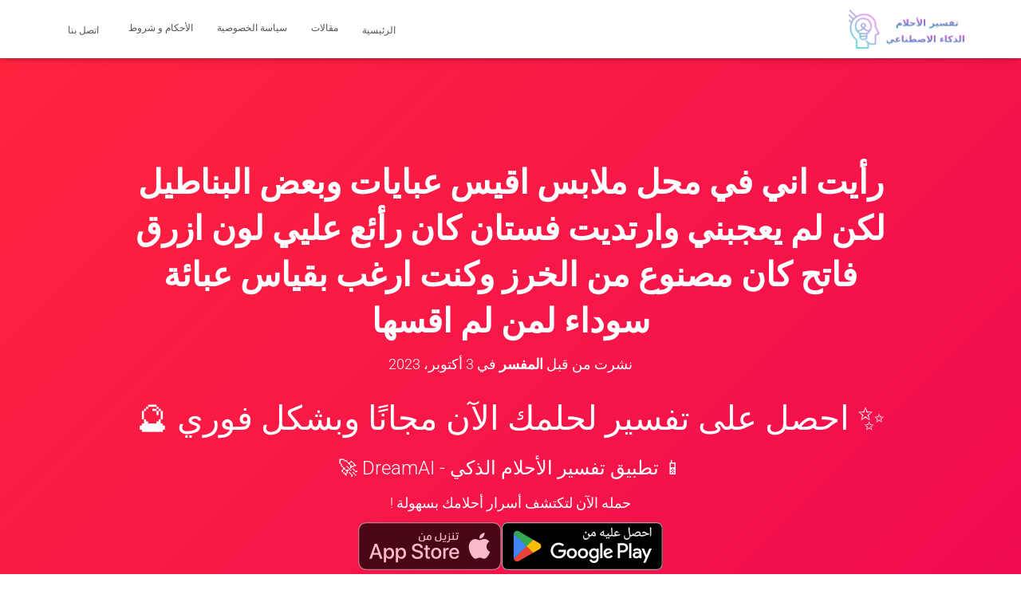

--- FILE ---
content_type: text/html; charset=UTF-8
request_url: https://tafsir-7ulm.com/2023/10/03/%D8%B1%D8%A3%D9%8A%D8%AA-%D8%A7%D9%86%D9%8A-%D9%81%D9%8A-%D9%85%D8%AD%D9%84-%D9%85%D9%84%D8%A7%D8%A8%D8%B3-%D8%A7%D9%82%D9%8A%D8%B3-%D8%B9%D8%A8%D8%A7%D9%8A%D8%A7%D8%AA-%D9%88%D8%A8%D8%B9%D8%B6-%D8%A7/
body_size: 28157
content:
<!DOCTYPE html>
<html dir="rtl" lang="ar" prefix="og: https://ogp.me/ns#">

<head><meta charset='UTF-8'><script>if(navigator.userAgent.match(/MSIE|Internet Explorer/i)||navigator.userAgent.match(/Trident\/7\..*?rv:11/i)){var href=document.location.href;if(!href.match(/[?&]nowprocket/)){if(href.indexOf("?")==-1){if(href.indexOf("#")==-1){document.location.href=href+"?nowprocket=1"}else{document.location.href=href.replace("#","?nowprocket=1#")}}else{if(href.indexOf("#")==-1){document.location.href=href+"&nowprocket=1"}else{document.location.href=href.replace("#","&nowprocket=1#")}}}}</script><script>(()=>{class RocketLazyLoadScripts{constructor(){this.v="2.0.0",this.userEvents=["keydown","keyup","mousedown","mouseup","mousemove","mouseover","mouseenter","mouseout","mouseleave","touchmove","touchstart","touchend","touchcancel","wheel","click","dblclick","input","visibilitychange"],this.attributeEvents=["onblur","onclick","oncontextmenu","ondblclick","onfocus","onmousedown","onmouseenter","onmouseleave","onmousemove","onmouseout","onmouseover","onmouseup","onmousewheel","onscroll","onsubmit"]}async t(){this.i(),this.o(),/iP(ad|hone)/.test(navigator.userAgent)&&this.h(),this.u(),this.l(this),this.m(),this.k(this),this.p(this),this._(),await Promise.all([this.R(),this.L()]),this.lastBreath=Date.now(),this.S(this),this.P(),this.D(),this.O(),this.M(),await this.C(this.delayedScripts.normal),await this.C(this.delayedScripts.defer),await this.C(this.delayedScripts.async),this.T("domReady"),await this.F(),await this.j(),await this.I(),this.T("windowLoad"),await this.A(),window.dispatchEvent(new Event("rocket-allScriptsLoaded")),this.everythingLoaded=!0,this.lastTouchEnd&&await new Promise((t=>setTimeout(t,500-Date.now()+this.lastTouchEnd))),this.H(),this.T("all"),this.U(),this.W()}i(){this.CSPIssue=sessionStorage.getItem("rocketCSPIssue"),document.addEventListener("securitypolicyviolation",(t=>{this.CSPIssue||"script-src-elem"!==t.violatedDirective||"data"!==t.blockedURI||(this.CSPIssue=!0,sessionStorage.setItem("rocketCSPIssue",!0))}),{isRocket:!0})}o(){window.addEventListener("pageshow",(t=>{this.persisted=t.persisted,this.realWindowLoadedFired=!0}),{isRocket:!0}),window.addEventListener("pagehide",(()=>{this.onFirstUserAction=null}),{isRocket:!0})}h(){let t;function e(e){t=e}window.addEventListener("touchstart",e,{isRocket:!0}),window.addEventListener("touchend",(function i(o){Math.abs(o.changedTouches[0].pageX-t.changedTouches[0].pageX)<10&&Math.abs(o.changedTouches[0].pageY-t.changedTouches[0].pageY)<10&&o.timeStamp-t.timeStamp<200&&(o.target.dispatchEvent(new PointerEvent("click",{target:o.target,bubbles:!0,cancelable:!0})),event.preventDefault(),window.removeEventListener("touchstart",e,{isRocket:!0}),window.removeEventListener("touchend",i,{isRocket:!0}))}),{isRocket:!0})}q(t){this.userActionTriggered||("mousemove"!==t.type||this.firstMousemoveIgnored?"keyup"===t.type||"mouseover"===t.type||"mouseout"===t.type||(this.userActionTriggered=!0,this.onFirstUserAction&&this.onFirstUserAction()):this.firstMousemoveIgnored=!0),"click"===t.type&&t.preventDefault(),this.savedUserEvents.length>0&&(t.stopPropagation(),t.stopImmediatePropagation()),"touchstart"===this.lastEvent&&"touchend"===t.type&&(this.lastTouchEnd=Date.now()),"click"===t.type&&(this.lastTouchEnd=0),this.lastEvent=t.type,this.savedUserEvents.push(t)}u(){this.savedUserEvents=[],this.userEventHandler=this.q.bind(this),this.userEvents.forEach((t=>window.addEventListener(t,this.userEventHandler,{passive:!1,isRocket:!0})))}U(){this.userEvents.forEach((t=>window.removeEventListener(t,this.userEventHandler,{passive:!1,isRocket:!0}))),this.savedUserEvents.forEach((t=>{t.target.dispatchEvent(new window[t.constructor.name](t.type,t))}))}m(){this.eventsMutationObserver=new MutationObserver((t=>{const e="return false";for(const i of t){if("attributes"===i.type){const t=i.target.getAttribute(i.attributeName);t&&t!==e&&(i.target.setAttribute("data-rocket-"+i.attributeName,t),i.target.setAttribute(i.attributeName,e))}"childList"===i.type&&i.addedNodes.forEach((t=>{if(t.nodeType===Node.ELEMENT_NODE)for(const i of t.attributes)this.attributeEvents.includes(i.name)&&i.value&&""!==i.value&&(t.setAttribute("data-rocket-"+i.name,i.value),t.setAttribute(i.name,e))}))}})),this.eventsMutationObserver.observe(document,{subtree:!0,childList:!0,attributeFilter:this.attributeEvents})}H(){this.eventsMutationObserver.disconnect(),this.attributeEvents.forEach((t=>{document.querySelectorAll("[data-rocket-"+t+"]").forEach((e=>{e.setAttribute(t,e.getAttribute("data-rocket-"+t)),e.removeAttribute("data-rocket-"+t)}))}))}k(t){Object.defineProperty(HTMLElement.prototype,"onclick",{get(){return this.rocketonclick},set(e){this.rocketonclick=e,this.setAttribute(t.everythingLoaded?"onclick":"data-rocket-onclick","this.rocketonclick(event)")}})}S(t){function e(e,i){let o=e[i];e[i]=null,Object.defineProperty(e,i,{get:()=>o,set(s){t.everythingLoaded?o=s:e["rocket"+i]=o=s}})}e(document,"onreadystatechange"),e(window,"onload"),e(window,"onpageshow");try{Object.defineProperty(document,"readyState",{get:()=>t.rocketReadyState,set(e){t.rocketReadyState=e},configurable:!0}),document.readyState="loading"}catch(t){console.log("WPRocket DJE readyState conflict, bypassing")}}l(t){this.originalAddEventListener=EventTarget.prototype.addEventListener,this.originalRemoveEventListener=EventTarget.prototype.removeEventListener,this.savedEventListeners=[],EventTarget.prototype.addEventListener=function(e,i,o){o&&o.isRocket||!t.B(e,this)&&!t.userEvents.includes(e)||t.B(e,this)&&!t.userActionTriggered||e.startsWith("rocket-")?t.originalAddEventListener.call(this,e,i,o):t.savedEventListeners.push({target:this,remove:!1,type:e,func:i,options:o})},EventTarget.prototype.removeEventListener=function(e,i,o){o&&o.isRocket||!t.B(e,this)&&!t.userEvents.includes(e)||t.B(e,this)&&!t.userActionTriggered||e.startsWith("rocket-")?t.originalRemoveEventListener.call(this,e,i,o):t.savedEventListeners.push({target:this,remove:!0,type:e,func:i,options:o})}}T(t){"all"===t&&(EventTarget.prototype.addEventListener=this.originalAddEventListener,EventTarget.prototype.removeEventListener=this.originalRemoveEventListener),this.savedEventListeners=this.savedEventListeners.filter((e=>{let i=e.type,o=e.target||window;return"domReady"===t&&"DOMContentLoaded"!==i&&"readystatechange"!==i||("windowLoad"===t&&"load"!==i&&"readystatechange"!==i&&"pageshow"!==i||(this.B(i,o)&&(i="rocket-"+i),e.remove?o.removeEventListener(i,e.func,e.options):o.addEventListener(i,e.func,e.options),!1))}))}p(t){let e;function i(e){return t.everythingLoaded?e:e.split(" ").map((t=>"load"===t||t.startsWith("load.")?"rocket-jquery-load":t)).join(" ")}function o(o){function s(e){const s=o.fn[e];o.fn[e]=o.fn.init.prototype[e]=function(){return this[0]===window&&t.userActionTriggered&&("string"==typeof arguments[0]||arguments[0]instanceof String?arguments[0]=i(arguments[0]):"object"==typeof arguments[0]&&Object.keys(arguments[0]).forEach((t=>{const e=arguments[0][t];delete arguments[0][t],arguments[0][i(t)]=e}))),s.apply(this,arguments),this}}o&&o.fn&&!t.allJQueries.includes(o)&&(o.fn.ready=o.fn.init.prototype.ready=function(e){return!t.realDomReadyFired||t.userActionTriggered&&!t.fauxDomReadyFired?document.addEventListener("DOMContentLoaded",(()=>e.bind(document)(o))):parseInt(o.fn.jquery)>2?setTimeout((()=>e.bind(document)(o))):e.bind(document)(o),o([])},s("on"),s("one"),s("off"),t.allJQueries.push(o)),e=o}t.allJQueries=[],o(window.jQuery),Object.defineProperty(window,"jQuery",{get:()=>e,set(t){o(t)}})}P(){const t=new Map;document.write=document.writeln=function(e){const i=document.currentScript,o=document.createRange(),s=i.parentElement;let n=t.get(i);void 0===n&&(n=i.nextSibling,t.set(i,n));const a=document.createDocumentFragment();o.setStart(a,0),a.appendChild(o.createContextualFragment(e)),s.insertBefore(a,n)}}async R(){return new Promise((t=>{this.userActionTriggered?t():this.onFirstUserAction=t}))}async L(){return new Promise((t=>{document.addEventListener("DOMContentLoaded",(()=>{this.realDomReadyFired=!0,t()}),{isRocket:!0})}))}async I(){return this.realWindowLoadedFired?Promise.resolve():new Promise((t=>{window.addEventListener("load",t,{isRocket:!0})}))}M(){this.pendingScripts=[];this.scriptsMutationObserver=new MutationObserver((t=>{for(const e of t)e.addedNodes.forEach((t=>{"SCRIPT"!==t.tagName||t.noModule||t.isWPRocket||this.pendingScripts.push({script:t,promise:new Promise((e=>{const i=()=>{const i=this.pendingScripts.findIndex((e=>e.script===t));i>=0&&this.pendingScripts.splice(i,1),e()};t.addEventListener("load",i,{isRocket:!0}),t.addEventListener("error",i,{isRocket:!0}),setTimeout(i,1e3)}))})}))})),this.scriptsMutationObserver.observe(document,{childList:!0,subtree:!0})}async j(){await this.J(),this.pendingScripts.length?(await this.pendingScripts[0].promise,await this.j()):this.scriptsMutationObserver.disconnect()}D(){this.delayedScripts={normal:[],async:[],defer:[]},document.querySelectorAll("script[type$=rocketlazyloadscript]").forEach((t=>{t.hasAttribute("data-rocket-src")?t.hasAttribute("async")&&!1!==t.async?this.delayedScripts.async.push(t):t.hasAttribute("defer")&&!1!==t.defer||"module"===t.getAttribute("data-rocket-type")?this.delayedScripts.defer.push(t):this.delayedScripts.normal.push(t):this.delayedScripts.normal.push(t)}))}async _(){await this.L();let t=[];document.querySelectorAll("script[type$=rocketlazyloadscript][data-rocket-src]").forEach((e=>{let i=e.getAttribute("data-rocket-src");if(i&&!i.startsWith("data:")){i.startsWith("//")&&(i=location.protocol+i);try{const o=new URL(i).origin;o!==location.origin&&t.push({src:o,crossOrigin:e.crossOrigin||"module"===e.getAttribute("data-rocket-type")})}catch(t){}}})),t=[...new Map(t.map((t=>[JSON.stringify(t),t]))).values()],this.N(t,"preconnect")}async $(t){if(await this.G(),!0!==t.noModule||!("noModule"in HTMLScriptElement.prototype))return new Promise((e=>{let i;function o(){(i||t).setAttribute("data-rocket-status","executed"),e()}try{if(navigator.userAgent.includes("Firefox/")||""===navigator.vendor||this.CSPIssue)i=document.createElement("script"),[...t.attributes].forEach((t=>{let e=t.nodeName;"type"!==e&&("data-rocket-type"===e&&(e="type"),"data-rocket-src"===e&&(e="src"),i.setAttribute(e,t.nodeValue))})),t.text&&(i.text=t.text),t.nonce&&(i.nonce=t.nonce),i.hasAttribute("src")?(i.addEventListener("load",o,{isRocket:!0}),i.addEventListener("error",(()=>{i.setAttribute("data-rocket-status","failed-network"),e()}),{isRocket:!0}),setTimeout((()=>{i.isConnected||e()}),1)):(i.text=t.text,o()),i.isWPRocket=!0,t.parentNode.replaceChild(i,t);else{const i=t.getAttribute("data-rocket-type"),s=t.getAttribute("data-rocket-src");i?(t.type=i,t.removeAttribute("data-rocket-type")):t.removeAttribute("type"),t.addEventListener("load",o,{isRocket:!0}),t.addEventListener("error",(i=>{this.CSPIssue&&i.target.src.startsWith("data:")?(console.log("WPRocket: CSP fallback activated"),t.removeAttribute("src"),this.$(t).then(e)):(t.setAttribute("data-rocket-status","failed-network"),e())}),{isRocket:!0}),s?(t.fetchPriority="high",t.removeAttribute("data-rocket-src"),t.src=s):t.src="data:text/javascript;base64,"+window.btoa(unescape(encodeURIComponent(t.text)))}}catch(i){t.setAttribute("data-rocket-status","failed-transform"),e()}}));t.setAttribute("data-rocket-status","skipped")}async C(t){const e=t.shift();return e?(e.isConnected&&await this.$(e),this.C(t)):Promise.resolve()}O(){this.N([...this.delayedScripts.normal,...this.delayedScripts.defer,...this.delayedScripts.async],"preload")}N(t,e){this.trash=this.trash||[];let i=!0;var o=document.createDocumentFragment();t.forEach((t=>{const s=t.getAttribute&&t.getAttribute("data-rocket-src")||t.src;if(s&&!s.startsWith("data:")){const n=document.createElement("link");n.href=s,n.rel=e,"preconnect"!==e&&(n.as="script",n.fetchPriority=i?"high":"low"),t.getAttribute&&"module"===t.getAttribute("data-rocket-type")&&(n.crossOrigin=!0),t.crossOrigin&&(n.crossOrigin=t.crossOrigin),t.integrity&&(n.integrity=t.integrity),t.nonce&&(n.nonce=t.nonce),o.appendChild(n),this.trash.push(n),i=!1}})),document.head.appendChild(o)}W(){this.trash.forEach((t=>t.remove()))}async F(){try{document.readyState="interactive"}catch(t){}this.fauxDomReadyFired=!0;try{await this.G(),document.dispatchEvent(new Event("rocket-readystatechange")),await this.G(),document.rocketonreadystatechange&&document.rocketonreadystatechange(),await this.G(),document.dispatchEvent(new Event("rocket-DOMContentLoaded")),await this.G(),window.dispatchEvent(new Event("rocket-DOMContentLoaded"))}catch(t){console.error(t)}}async A(){try{document.readyState="complete"}catch(t){}try{await this.G(),document.dispatchEvent(new Event("rocket-readystatechange")),await this.G(),document.rocketonreadystatechange&&document.rocketonreadystatechange(),await this.G(),window.dispatchEvent(new Event("rocket-load")),await this.G(),window.rocketonload&&window.rocketonload(),await this.G(),this.allJQueries.forEach((t=>t(window).trigger("rocket-jquery-load"))),await this.G();const t=new Event("rocket-pageshow");t.persisted=this.persisted,window.dispatchEvent(t),await this.G(),window.rocketonpageshow&&window.rocketonpageshow({persisted:this.persisted})}catch(t){console.error(t)}}async G(){Date.now()-this.lastBreath>45&&(await this.J(),this.lastBreath=Date.now())}async J(){return document.hidden?new Promise((t=>setTimeout(t))):new Promise((t=>requestAnimationFrame(t)))}B(t,e){return e===document&&"readystatechange"===t||(e===document&&"DOMContentLoaded"===t||(e===window&&"DOMContentLoaded"===t||(e===window&&"load"===t||e===window&&"pageshow"===t)))}static run(){(new RocketLazyLoadScripts).t()}}RocketLazyLoadScripts.run()})();</script>
	
	<meta name="viewport" content="width=device-width, initial-scale=1">
	<link rel="profile" href="http://gmpg.org/xfn/11">
			<link rel="pingback" href="https://tafsir-7ulm.com/xmlrpc.php">
		<script type="text/javascript">
/* <![CDATA[ */
(()=>{var e={};e.g=function(){if("object"==typeof globalThis)return globalThis;try{return this||new Function("return this")()}catch(e){if("object"==typeof window)return window}}(),function({ampUrl:n,isCustomizePreview:t,isAmpDevMode:r,noampQueryVarName:o,noampQueryVarValue:s,disabledStorageKey:i,mobileUserAgents:a,regexRegex:c}){if("undefined"==typeof sessionStorage)return;const d=new RegExp(c);if(!a.some((e=>{const n=e.match(d);return!(!n||!new RegExp(n[1],n[2]).test(navigator.userAgent))||navigator.userAgent.includes(e)})))return;e.g.addEventListener("DOMContentLoaded",(()=>{const e=document.getElementById("amp-mobile-version-switcher");if(!e)return;e.hidden=!1;const n=e.querySelector("a[href]");n&&n.addEventListener("click",(()=>{sessionStorage.removeItem(i)}))}));const g=r&&["paired-browsing-non-amp","paired-browsing-amp"].includes(window.name);if(sessionStorage.getItem(i)||t||g)return;const u=new URL(location.href),m=new URL(n);m.hash=u.hash,u.searchParams.has(o)&&s===u.searchParams.get(o)?sessionStorage.setItem(i,"1"):m.href!==u.href&&(window.stop(),location.replace(m.href))}({"ampUrl":"https:\/\/tafsir-7ulm.com\/2023\/10\/03\/%D8%B1%D8%A3%D9%8A%D8%AA-%D8%A7%D9%86%D9%8A-%D9%81%D9%8A-%D9%85%D8%AD%D9%84-%D9%85%D9%84%D8%A7%D8%A8%D8%B3-%D8%A7%D9%82%D9%8A%D8%B3-%D8%B9%D8%A8%D8%A7%D9%8A%D8%A7%D8%AA-%D9%88%D8%A8%D8%B9%D8%B6-%D8%A7\/?amp=1","noampQueryVarName":"noamp","noampQueryVarValue":"mobile","disabledStorageKey":"amp_mobile_redirect_disabled","mobileUserAgents":["Mobile","Android","Silk\/","Kindle","BlackBerry","Opera Mini","Opera Mobi"],"regexRegex":"^\\\/((?:.|\\n)+)\\\/([i]*)$","isCustomizePreview":false,"isAmpDevMode":false})})();
/* ]]> */
</script>
<!-- Google tag (gtag.js) consent mode dataLayer added by Site Kit -->
<script type="text/javascript" id="google_gtagjs-js-consent-mode-data-layer">
/* <![CDATA[ */
window.dataLayer = window.dataLayer || [];function gtag(){dataLayer.push(arguments);}
gtag('consent', 'default', {"ad_personalization":"denied","ad_storage":"denied","ad_user_data":"denied","analytics_storage":"denied","functionality_storage":"denied","security_storage":"denied","personalization_storage":"denied","region":["AT","BE","BG","CH","CY","CZ","DE","DK","EE","ES","FI","FR","GB","GR","HR","HU","IE","IS","IT","LI","LT","LU","LV","MT","NL","NO","PL","PT","RO","SE","SI","SK"],"wait_for_update":500});
window._googlesitekitConsentCategoryMap = {"statistics":["analytics_storage"],"marketing":["ad_storage","ad_user_data","ad_personalization"],"functional":["functionality_storage","security_storage"],"preferences":["personalization_storage"]};
window._googlesitekitConsents = {"ad_personalization":"denied","ad_storage":"denied","ad_user_data":"denied","analytics_storage":"denied","functionality_storage":"denied","security_storage":"denied","personalization_storage":"denied","region":["AT","BE","BG","CH","CY","CZ","DE","DK","EE","ES","FI","FR","GB","GR","HR","HU","IE","IS","IT","LI","LT","LU","LV","MT","NL","NO","PL","PT","RO","SE","SI","SK"],"wait_for_update":500};
/* ]]> */
</script>
<!-- End Google tag (gtag.js) consent mode dataLayer added by Site Kit -->

<!-- تحسين محرك البحث بواسطة رانك ماث - https://rankmath.com/ -->
<title>رأيت اني في محل ملابس اقيس عبايات وبعض البناطيل لكن لم يعجبني وارتديت فستان كان رأئع عليي لون ازرق فاتح كان مصنوع من الخرز وكنت ارغب بقياس عبائة سوداء لمن لم اقسها - تفسير الأحلام</title>
<meta name="description" content="تفسير الحلم يشير إلى أن الشخص يبحث عن تجربة جديدة في حياته ويرغب في التغيير. قياس الملابس يرمز إلى التكيف مع الظروف الجديدة، وعدم الرضا عن الملابس التي لم"/>
<meta name="robots" content="follow, index, max-snippet:-1, max-video-preview:-1, max-image-preview:large"/>
<link rel="canonical" href="https://tafsir-7ulm.com/2023/10/03/%d8%b1%d8%a3%d9%8a%d8%aa-%d8%a7%d9%86%d9%8a-%d9%81%d9%8a-%d9%85%d8%ad%d9%84-%d9%85%d9%84%d8%a7%d8%a8%d8%b3-%d8%a7%d9%82%d9%8a%d8%b3-%d8%b9%d8%a8%d8%a7%d9%8a%d8%a7%d8%aa-%d9%88%d8%a8%d8%b9%d8%b6-%d8%a7/" />
<meta property="og:locale" content="ar_AR" />
<meta property="og:type" content="article" />
<meta property="og:title" content="رأيت اني في محل ملابس اقيس عبايات وبعض البناطيل لكن لم يعجبني وارتديت فستان كان رأئع عليي لون ازرق فاتح كان مصنوع من الخرز وكنت ارغب بقياس عبائة سوداء لمن لم اقسها - تفسير الأحلام" />
<meta property="og:description" content="تفسير الحلم يشير إلى أن الشخص يبحث عن تجربة جديدة في حياته ويرغب في التغيير. قياس الملابس يرمز إلى التكيف مع الظروف الجديدة، وعدم الرضا عن الملابس التي لم" />
<meta property="og:url" content="https://tafsir-7ulm.com/2023/10/03/%d8%b1%d8%a3%d9%8a%d8%aa-%d8%a7%d9%86%d9%8a-%d9%81%d9%8a-%d9%85%d8%ad%d9%84-%d9%85%d9%84%d8%a7%d8%a8%d8%b3-%d8%a7%d9%82%d9%8a%d8%b3-%d8%b9%d8%a8%d8%a7%d9%8a%d8%a7%d8%aa-%d9%88%d8%a8%d8%b9%d8%b6-%d8%a7/" />
<meta property="og:site_name" content="تفسير الأحلام مجانا" />
<meta property="article:publisher" content="https://www.facebook.com/AYOTechSolutions" />
<meta property="article:section" content="تفسيرات مختلفة" />
<meta property="og:updated_time" content="2024-02-02T21:32:44+00:00" />
<meta property="article:published_time" content="2023-10-03T09:37:08+00:00" />
<meta property="article:modified_time" content="2024-02-02T21:32:44+00:00" />
<meta name="twitter:card" content="summary_large_image" />
<meta name="twitter:title" content="رأيت اني في محل ملابس اقيس عبايات وبعض البناطيل لكن لم يعجبني وارتديت فستان كان رأئع عليي لون ازرق فاتح كان مصنوع من الخرز وكنت ارغب بقياس عبائة سوداء لمن لم اقسها - تفسير الأحلام" />
<meta name="twitter:description" content="تفسير الحلم يشير إلى أن الشخص يبحث عن تجربة جديدة في حياته ويرغب في التغيير. قياس الملابس يرمز إلى التكيف مع الظروف الجديدة، وعدم الرضا عن الملابس التي لم" />
<meta name="twitter:site" content="@Web3_Web3" />
<meta name="twitter:creator" content="@Web3_Web3" />
<meta name="twitter:label1" content="كُتب بواسطة" />
<meta name="twitter:data1" content="المفسر" />
<meta name="twitter:label2" content="مدة القراءة" />
<meta name="twitter:data2" content="أقل من دقيقة" />
<script type="application/ld+json" class="rank-math-schema">{"@context":"https://schema.org","@graph":[{"@type":"Organization","@id":"https://tafsir-7ulm.com/#organization","name":"\u062a\u0641\u0633\u064a\u0631 \u0627\u0644\u0623\u062d\u0644\u0627\u0645","sameAs":["https://www.facebook.com/AYOTechSolutions","https://twitter.com/Web3_Web3"],"logo":{"@type":"ImageObject","@id":"https://tafsir-7ulm.com/#logo","url":"https://tafsir-7ulm.com/wp-content/uploads/2022/12/cropped-cropped-icon.png","contentUrl":"https://tafsir-7ulm.com/wp-content/uploads/2022/12/cropped-cropped-icon.png","caption":"\u062a\u0641\u0633\u064a\u0631 \u0627\u0644\u0623\u062d\u0644\u0627\u0645 \u0645\u062c\u0627\u0646\u0627","inLanguage":"ar","width":"512","height":"512"}},{"@type":"WebSite","@id":"https://tafsir-7ulm.com/#website","url":"https://tafsir-7ulm.com","name":"\u062a\u0641\u0633\u064a\u0631 \u0627\u0644\u0623\u062d\u0644\u0627\u0645 \u0645\u062c\u0627\u0646\u0627","alternateName":"\u062a\u0641\u0633\u064a\u0631 \u0627\u0644\u0623\u062d\u0644\u0627\u0645","publisher":{"@id":"https://tafsir-7ulm.com/#organization"},"inLanguage":"ar"},{"@type":"BreadcrumbList","@id":"https://tafsir-7ulm.com/2023/10/03/%d8%b1%d8%a3%d9%8a%d8%aa-%d8%a7%d9%86%d9%8a-%d9%81%d9%8a-%d9%85%d8%ad%d9%84-%d9%85%d9%84%d8%a7%d8%a8%d8%b3-%d8%a7%d9%82%d9%8a%d8%b3-%d8%b9%d8%a8%d8%a7%d9%8a%d8%a7%d8%aa-%d9%88%d8%a8%d8%b9%d8%b6-%d8%a7/#breadcrumb","itemListElement":[{"@type":"ListItem","position":"1","item":{"@id":"https://tafsir-7ulm.com","name":"\u0627\u0644\u0631\u0626\u064a\u0633\u064a\u0629"}},{"@type":"ListItem","position":"2","item":{"@id":"https://tafsir-7ulm.com/2023/10/03/%d8%b1%d8%a3%d9%8a%d8%aa-%d8%a7%d9%86%d9%8a-%d9%81%d9%8a-%d9%85%d8%ad%d9%84-%d9%85%d9%84%d8%a7%d8%a8%d8%b3-%d8%a7%d9%82%d9%8a%d8%b3-%d8%b9%d8%a8%d8%a7%d9%8a%d8%a7%d8%aa-%d9%88%d8%a8%d8%b9%d8%b6-%d8%a7/","name":"\u0631\u0623\u064a\u062a \u0627\u0646\u064a \u0641\u064a \u0645\u062d\u0644 \u0645\u0644\u0627\u0628\u0633 \u0627\u0642\u064a\u0633 \u0639\u0628\u0627\u064a\u0627\u062a \u0648\u0628\u0639\u0636 \u0627\u0644\u0628\u0646\u0627\u0637\u064a\u0644 \u0644\u0643\u0646 \u0644\u0645 \u064a\u0639\u062c\u0628\u0646\u064a \u0648\u0627\u0631\u062a\u062f\u064a\u062a \u0641\u0633\u062a\u0627\u0646 \u0643\u0627\u0646 \u0631\u0623\u0626\u0639 \u0639\u0644\u064a\u064a \u0644\u0648\u0646 \u0627\u0632\u0631\u0642 \u0641\u0627\u062a\u062d   \u0643\u0627\u0646 \u0645\u0635\u0646\u0648\u0639 \u0645\u0646 \u0627\u0644\u062e\u0631\u0632  \u0648\u0643\u0646\u062a \u0627\u0631\u063a\u0628 \u0628\u0642\u064a\u0627\u0633 \u0639\u0628\u0627\u0626\u0629 \u0633\u0648\u062f\u0627\u0621 \u0644\u0645\u0646 \u0644\u0645 \u0627\u0642\u0633\u0647\u0627"}}]},{"@type":"WebPage","@id":"https://tafsir-7ulm.com/2023/10/03/%d8%b1%d8%a3%d9%8a%d8%aa-%d8%a7%d9%86%d9%8a-%d9%81%d9%8a-%d9%85%d8%ad%d9%84-%d9%85%d9%84%d8%a7%d8%a8%d8%b3-%d8%a7%d9%82%d9%8a%d8%b3-%d8%b9%d8%a8%d8%a7%d9%8a%d8%a7%d8%aa-%d9%88%d8%a8%d8%b9%d8%b6-%d8%a7/#webpage","url":"https://tafsir-7ulm.com/2023/10/03/%d8%b1%d8%a3%d9%8a%d8%aa-%d8%a7%d9%86%d9%8a-%d9%81%d9%8a-%d9%85%d8%ad%d9%84-%d9%85%d9%84%d8%a7%d8%a8%d8%b3-%d8%a7%d9%82%d9%8a%d8%b3-%d8%b9%d8%a8%d8%a7%d9%8a%d8%a7%d8%aa-%d9%88%d8%a8%d8%b9%d8%b6-%d8%a7/","name":"\u0631\u0623\u064a\u062a \u0627\u0646\u064a \u0641\u064a \u0645\u062d\u0644 \u0645\u0644\u0627\u0628\u0633 \u0627\u0642\u064a\u0633 \u0639\u0628\u0627\u064a\u0627\u062a \u0648\u0628\u0639\u0636 \u0627\u0644\u0628\u0646\u0627\u0637\u064a\u0644 \u0644\u0643\u0646 \u0644\u0645 \u064a\u0639\u062c\u0628\u0646\u064a \u0648\u0627\u0631\u062a\u062f\u064a\u062a \u0641\u0633\u062a\u0627\u0646 \u0643\u0627\u0646 \u0631\u0623\u0626\u0639 \u0639\u0644\u064a\u064a \u0644\u0648\u0646 \u0627\u0632\u0631\u0642 \u0641\u0627\u062a\u062d \u0643\u0627\u0646 \u0645\u0635\u0646\u0648\u0639 \u0645\u0646 \u0627\u0644\u062e\u0631\u0632 \u0648\u0643\u0646\u062a \u0627\u0631\u063a\u0628 \u0628\u0642\u064a\u0627\u0633 \u0639\u0628\u0627\u0626\u0629 \u0633\u0648\u062f\u0627\u0621 \u0644\u0645\u0646 \u0644\u0645 \u0627\u0642\u0633\u0647\u0627 - \u062a\u0641\u0633\u064a\u0631 \u0627\u0644\u0623\u062d\u0644\u0627\u0645","datePublished":"2023-10-03T09:37:08+00:00","dateModified":"2024-02-02T21:32:44+00:00","isPartOf":{"@id":"https://tafsir-7ulm.com/#website"},"inLanguage":"ar","breadcrumb":{"@id":"https://tafsir-7ulm.com/2023/10/03/%d8%b1%d8%a3%d9%8a%d8%aa-%d8%a7%d9%86%d9%8a-%d9%81%d9%8a-%d9%85%d8%ad%d9%84-%d9%85%d9%84%d8%a7%d8%a8%d8%b3-%d8%a7%d9%82%d9%8a%d8%b3-%d8%b9%d8%a8%d8%a7%d9%8a%d8%a7%d8%aa-%d9%88%d8%a8%d8%b9%d8%b6-%d8%a7/#breadcrumb"}},{"@type":"Person","@id":"https://tafsir-7ulm.com/2023/10/03/%d8%b1%d8%a3%d9%8a%d8%aa-%d8%a7%d9%86%d9%8a-%d9%81%d9%8a-%d9%85%d8%ad%d9%84-%d9%85%d9%84%d8%a7%d8%a8%d8%b3-%d8%a7%d9%82%d9%8a%d8%b3-%d8%b9%d8%a8%d8%a7%d9%8a%d8%a7%d8%aa-%d9%88%d8%a8%d8%b9%d8%b6-%d8%a7/#author","name":"\u0627\u0644\u0645\u0641\u0633\u0631","image":{"@type":"ImageObject","@id":"https://secure.gravatar.com/avatar/4026b534de0fd3e8adb56e7ce42b543349ba3915ac32d75b9cc1253822df472a?s=96&amp;d=monsterid&amp;r=g","url":"https://secure.gravatar.com/avatar/4026b534de0fd3e8adb56e7ce42b543349ba3915ac32d75b9cc1253822df472a?s=96&amp;d=monsterid&amp;r=g","caption":"\u0627\u0644\u0645\u0641\u0633\u0631","inLanguage":"ar"},"sameAs":["https://tafsir-7ulm.com"],"worksFor":{"@id":"https://tafsir-7ulm.com/#organization"}},{"@type":"BlogPosting","headline":"\u0631\u0623\u064a\u062a \u0627\u0646\u064a \u0641\u064a \u0645\u062d\u0644 \u0645\u0644\u0627\u0628\u0633 \u0627\u0642\u064a\u0633 \u0639\u0628\u0627\u064a\u0627\u062a \u0648\u0628\u0639\u0636 \u0627\u0644\u0628\u0646\u0627\u0637\u064a\u0644 \u0644\u0643\u0646 \u0644\u0645 \u064a\u0639\u062c\u0628\u0646\u064a \u0648\u0627\u0631\u062a\u062f\u064a\u062a \u0641\u0633\u062a\u0627\u0646 \u0643\u0627\u0646 \u0631\u0623\u0626\u0639 \u0639\u0644\u064a\u064a \u0644\u0648\u0646 \u0627\u0632\u0631\u0642 \u0641\u0627\u062a\u062d \u0643\u0627\u0646","datePublished":"2023-10-03T09:37:08+00:00","dateModified":"2024-02-02T21:32:44+00:00","author":{"@id":"https://tafsir-7ulm.com/2023/10/03/%d8%b1%d8%a3%d9%8a%d8%aa-%d8%a7%d9%86%d9%8a-%d9%81%d9%8a-%d9%85%d8%ad%d9%84-%d9%85%d9%84%d8%a7%d8%a8%d8%b3-%d8%a7%d9%82%d9%8a%d8%b3-%d8%b9%d8%a8%d8%a7%d9%8a%d8%a7%d8%aa-%d9%88%d8%a8%d8%b9%d8%b6-%d8%a7/#author","name":"\u0627\u0644\u0645\u0641\u0633\u0631"},"publisher":{"@id":"https://tafsir-7ulm.com/#organization"},"description":"\u062a\u0641\u0633\u064a\u0631 \u0627\u0644\u062d\u0644\u0645 \u064a\u0634\u064a\u0631 \u0625\u0644\u0649 \u0623\u0646 \u0627\u0644\u0634\u062e\u0635 \u064a\u0628\u062d\u062b \u0639\u0646 \u062a\u062c\u0631\u0628\u0629 \u062c\u062f\u064a\u062f\u0629 \u0641\u064a \u062d\u064a\u0627\u062a\u0647 \u0648\u064a\u0631\u063a\u0628 \u0641\u064a \u0627\u0644\u062a\u063a\u064a\u064a\u0631. \u0642\u064a\u0627\u0633 \u0627\u0644\u0645\u0644\u0627\u0628\u0633 \u064a\u0631\u0645\u0632 \u0625\u0644\u0649 \u0627\u0644\u062a\u0643\u064a\u0641 \u0645\u0639 \u0627\u0644\u0638\u0631\u0648\u0641 \u0627\u0644\u062c\u062f\u064a\u062f\u0629\u060c \u0648\u0639\u062f\u0645 \u0627\u0644\u0631\u0636\u0627 \u0639\u0646 \u0627\u0644\u0645\u0644\u0627\u0628\u0633 \u0627\u0644\u062a\u064a \u0644\u0645","name":"\u0631\u0623\u064a\u062a \u0627\u0646\u064a \u0641\u064a \u0645\u062d\u0644 \u0645\u0644\u0627\u0628\u0633 \u0627\u0642\u064a\u0633 \u0639\u0628\u0627\u064a\u0627\u062a \u0648\u0628\u0639\u0636 \u0627\u0644\u0628\u0646\u0627\u0637\u064a\u0644 \u0644\u0643\u0646 \u0644\u0645 \u064a\u0639\u062c\u0628\u0646\u064a \u0648\u0627\u0631\u062a\u062f\u064a\u062a \u0641\u0633\u062a\u0627\u0646 \u0643\u0627\u0646 \u0631\u0623\u0626\u0639 \u0639\u0644\u064a\u064a \u0644\u0648\u0646 \u0627\u0632\u0631\u0642 \u0641\u0627\u062a\u062d \u0643\u0627\u0646","@id":"https://tafsir-7ulm.com/2023/10/03/%d8%b1%d8%a3%d9%8a%d8%aa-%d8%a7%d9%86%d9%8a-%d9%81%d9%8a-%d9%85%d8%ad%d9%84-%d9%85%d9%84%d8%a7%d8%a8%d8%b3-%d8%a7%d9%82%d9%8a%d8%b3-%d8%b9%d8%a8%d8%a7%d9%8a%d8%a7%d8%aa-%d9%88%d8%a8%d8%b9%d8%b6-%d8%a7/#richSnippet","isPartOf":{"@id":"https://tafsir-7ulm.com/2023/10/03/%d8%b1%d8%a3%d9%8a%d8%aa-%d8%a7%d9%86%d9%8a-%d9%81%d9%8a-%d9%85%d8%ad%d9%84-%d9%85%d9%84%d8%a7%d8%a8%d8%b3-%d8%a7%d9%82%d9%8a%d8%b3-%d8%b9%d8%a8%d8%a7%d9%8a%d8%a7%d8%aa-%d9%88%d8%a8%d8%b9%d8%b6-%d8%a7/#webpage"},"inLanguage":"ar","mainEntityOfPage":{"@id":"https://tafsir-7ulm.com/2023/10/03/%d8%b1%d8%a3%d9%8a%d8%aa-%d8%a7%d9%86%d9%8a-%d9%81%d9%8a-%d9%85%d8%ad%d9%84-%d9%85%d9%84%d8%a7%d8%a8%d8%b3-%d8%a7%d9%82%d9%8a%d8%b3-%d8%b9%d8%a8%d8%a7%d9%8a%d8%a7%d8%aa-%d9%88%d8%a8%d8%b9%d8%b6-%d8%a7/#webpage"}}]}</script>
<!-- /إضافة تحسين محركات البحث لووردبريس Rank Math -->

<link rel='dns-prefetch' href='//www.googletagmanager.com' />

<link rel='dns-prefetch' href='//pagead2.googlesyndication.com' />
<link rel="alternate" type="application/rss+xml" title="تفسير الأحلام &laquo; الخلاصة" href="https://tafsir-7ulm.com/feed/" />
<link rel="alternate" type="application/rss+xml" title="تفسير الأحلام &laquo; خلاصة التعليقات" href="https://tafsir-7ulm.com/comments/feed/" />
<link rel="alternate" type="application/rss+xml" title="تفسير الأحلام &laquo; رأيت اني في محل ملابس اقيس عبايات وبعض البناطيل لكن لم يعجبني وارتديت فستان كان رأئع عليي لون ازرق فاتح   كان مصنوع من الخرز  وكنت ارغب بقياس عبائة سوداء لمن لم اقسها خلاصة التعليقات" href="https://tafsir-7ulm.com/2023/10/03/%d8%b1%d8%a3%d9%8a%d8%aa-%d8%a7%d9%86%d9%8a-%d9%81%d9%8a-%d9%85%d8%ad%d9%84-%d9%85%d9%84%d8%a7%d8%a8%d8%b3-%d8%a7%d9%82%d9%8a%d8%b3-%d8%b9%d8%a8%d8%a7%d9%8a%d8%a7%d8%aa-%d9%88%d8%a8%d8%b9%d8%b6-%d8%a7/feed/" />
<link rel="alternate" title="oEmbed (JSON)" type="application/json+oembed" href="https://tafsir-7ulm.com/wp-json/oembed/1.0/embed?url=https%3A%2F%2Ftafsir-7ulm.com%2F2023%2F10%2F03%2F%25d8%25b1%25d8%25a3%25d9%258a%25d8%25aa-%25d8%25a7%25d9%2586%25d9%258a-%25d9%2581%25d9%258a-%25d9%2585%25d8%25ad%25d9%2584-%25d9%2585%25d9%2584%25d8%25a7%25d8%25a8%25d8%25b3-%25d8%25a7%25d9%2582%25d9%258a%25d8%25b3-%25d8%25b9%25d8%25a8%25d8%25a7%25d9%258a%25d8%25a7%25d8%25aa-%25d9%2588%25d8%25a8%25d8%25b9%25d8%25b6-%25d8%25a7%2F" />
<link rel="alternate" title="oEmbed (XML)" type="text/xml+oembed" href="https://tafsir-7ulm.com/wp-json/oembed/1.0/embed?url=https%3A%2F%2Ftafsir-7ulm.com%2F2023%2F10%2F03%2F%25d8%25b1%25d8%25a3%25d9%258a%25d8%25aa-%25d8%25a7%25d9%2586%25d9%258a-%25d9%2581%25d9%258a-%25d9%2585%25d8%25ad%25d9%2584-%25d9%2585%25d9%2584%25d8%25a7%25d8%25a8%25d8%25b3-%25d8%25a7%25d9%2582%25d9%258a%25d8%25b3-%25d8%25b9%25d8%25a8%25d8%25a7%25d9%258a%25d8%25a7%25d8%25aa-%25d9%2588%25d8%25a8%25d8%25b9%25d8%25b6-%25d8%25a7%2F&#038;format=xml" />
<style id='wp-img-auto-sizes-contain-inline-css' type='text/css'>
img:is([sizes=auto i],[sizes^="auto," i]){contain-intrinsic-size:3000px 1500px}
/*# sourceURL=wp-img-auto-sizes-contain-inline-css */
</style>
<style id='wp-emoji-styles-inline-css' type='text/css'>

	img.wp-smiley, img.emoji {
		display: inline !important;
		border: none !important;
		box-shadow: none !important;
		height: 1em !important;
		width: 1em !important;
		margin: 0 0.07em !important;
		vertical-align: -0.1em !important;
		background: none !important;
		padding: 0 !important;
	}
/*# sourceURL=wp-emoji-styles-inline-css */
</style>
<style id='wp-block-library-inline-css' type='text/css'>
:root{--wp-block-synced-color:#7a00df;--wp-block-synced-color--rgb:122,0,223;--wp-bound-block-color:var(--wp-block-synced-color);--wp-editor-canvas-background:#ddd;--wp-admin-theme-color:#007cba;--wp-admin-theme-color--rgb:0,124,186;--wp-admin-theme-color-darker-10:#006ba1;--wp-admin-theme-color-darker-10--rgb:0,107,160.5;--wp-admin-theme-color-darker-20:#005a87;--wp-admin-theme-color-darker-20--rgb:0,90,135;--wp-admin-border-width-focus:2px}@media (min-resolution:192dpi){:root{--wp-admin-border-width-focus:1.5px}}.wp-element-button{cursor:pointer}:root .has-very-light-gray-background-color{background-color:#eee}:root .has-very-dark-gray-background-color{background-color:#313131}:root .has-very-light-gray-color{color:#eee}:root .has-very-dark-gray-color{color:#313131}:root .has-vivid-green-cyan-to-vivid-cyan-blue-gradient-background{background:linear-gradient(135deg,#00d084,#0693e3)}:root .has-purple-crush-gradient-background{background:linear-gradient(135deg,#34e2e4,#4721fb 50%,#ab1dfe)}:root .has-hazy-dawn-gradient-background{background:linear-gradient(135deg,#faaca8,#dad0ec)}:root .has-subdued-olive-gradient-background{background:linear-gradient(135deg,#fafae1,#67a671)}:root .has-atomic-cream-gradient-background{background:linear-gradient(135deg,#fdd79a,#004a59)}:root .has-nightshade-gradient-background{background:linear-gradient(135deg,#330968,#31cdcf)}:root .has-midnight-gradient-background{background:linear-gradient(135deg,#020381,#2874fc)}:root{--wp--preset--font-size--normal:16px;--wp--preset--font-size--huge:42px}.has-regular-font-size{font-size:1em}.has-larger-font-size{font-size:2.625em}.has-normal-font-size{font-size:var(--wp--preset--font-size--normal)}.has-huge-font-size{font-size:var(--wp--preset--font-size--huge)}.has-text-align-center{text-align:center}.has-text-align-left{text-align:left}.has-text-align-right{text-align:right}.has-fit-text{white-space:nowrap!important}#end-resizable-editor-section{display:none}.aligncenter{clear:both}.items-justified-left{justify-content:flex-start}.items-justified-center{justify-content:center}.items-justified-right{justify-content:flex-end}.items-justified-space-between{justify-content:space-between}.screen-reader-text{border:0;clip-path:inset(50%);height:1px;margin:-1px;overflow:hidden;padding:0;position:absolute;width:1px;word-wrap:normal!important}.screen-reader-text:focus{background-color:#ddd;clip-path:none;color:#444;display:block;font-size:1em;height:auto;left:5px;line-height:normal;padding:15px 23px 14px;text-decoration:none;top:5px;width:auto;z-index:100000}html :where(.has-border-color){border-style:solid}html :where([style*=border-top-color]){border-top-style:solid}html :where([style*=border-right-color]){border-right-style:solid}html :where([style*=border-bottom-color]){border-bottom-style:solid}html :where([style*=border-left-color]){border-left-style:solid}html :where([style*=border-width]){border-style:solid}html :where([style*=border-top-width]){border-top-style:solid}html :where([style*=border-right-width]){border-right-style:solid}html :where([style*=border-bottom-width]){border-bottom-style:solid}html :where([style*=border-left-width]){border-left-style:solid}html :where(img[class*=wp-image-]){height:auto;max-width:100%}:where(figure){margin:0 0 1em}html :where(.is-position-sticky){--wp-admin--admin-bar--position-offset:var(--wp-admin--admin-bar--height,0px)}@media screen and (max-width:600px){html :where(.is-position-sticky){--wp-admin--admin-bar--position-offset:0px}}

/*# sourceURL=wp-block-library-inline-css */
</style><style id='global-styles-inline-css' type='text/css'>
:root{--wp--preset--aspect-ratio--square: 1;--wp--preset--aspect-ratio--4-3: 4/3;--wp--preset--aspect-ratio--3-4: 3/4;--wp--preset--aspect-ratio--3-2: 3/2;--wp--preset--aspect-ratio--2-3: 2/3;--wp--preset--aspect-ratio--16-9: 16/9;--wp--preset--aspect-ratio--9-16: 9/16;--wp--preset--color--black: #000000;--wp--preset--color--cyan-bluish-gray: #abb8c3;--wp--preset--color--white: #ffffff;--wp--preset--color--pale-pink: #f78da7;--wp--preset--color--vivid-red: #cf2e2e;--wp--preset--color--luminous-vivid-orange: #ff6900;--wp--preset--color--luminous-vivid-amber: #fcb900;--wp--preset--color--light-green-cyan: #7bdcb5;--wp--preset--color--vivid-green-cyan: #00d084;--wp--preset--color--pale-cyan-blue: #8ed1fc;--wp--preset--color--vivid-cyan-blue: #0693e3;--wp--preset--color--vivid-purple: #9b51e0;--wp--preset--color--accent: #ee0979;--wp--preset--color--background-color: #ffffff;--wp--preset--color--header-gradient: #ef0952;--wp--preset--gradient--vivid-cyan-blue-to-vivid-purple: linear-gradient(135deg,rgb(6,147,227) 0%,rgb(155,81,224) 100%);--wp--preset--gradient--light-green-cyan-to-vivid-green-cyan: linear-gradient(135deg,rgb(122,220,180) 0%,rgb(0,208,130) 100%);--wp--preset--gradient--luminous-vivid-amber-to-luminous-vivid-orange: linear-gradient(135deg,rgb(252,185,0) 0%,rgb(255,105,0) 100%);--wp--preset--gradient--luminous-vivid-orange-to-vivid-red: linear-gradient(135deg,rgb(255,105,0) 0%,rgb(207,46,46) 100%);--wp--preset--gradient--very-light-gray-to-cyan-bluish-gray: linear-gradient(135deg,rgb(238,238,238) 0%,rgb(169,184,195) 100%);--wp--preset--gradient--cool-to-warm-spectrum: linear-gradient(135deg,rgb(74,234,220) 0%,rgb(151,120,209) 20%,rgb(207,42,186) 40%,rgb(238,44,130) 60%,rgb(251,105,98) 80%,rgb(254,248,76) 100%);--wp--preset--gradient--blush-light-purple: linear-gradient(135deg,rgb(255,206,236) 0%,rgb(152,150,240) 100%);--wp--preset--gradient--blush-bordeaux: linear-gradient(135deg,rgb(254,205,165) 0%,rgb(254,45,45) 50%,rgb(107,0,62) 100%);--wp--preset--gradient--luminous-dusk: linear-gradient(135deg,rgb(255,203,112) 0%,rgb(199,81,192) 50%,rgb(65,88,208) 100%);--wp--preset--gradient--pale-ocean: linear-gradient(135deg,rgb(255,245,203) 0%,rgb(182,227,212) 50%,rgb(51,167,181) 100%);--wp--preset--gradient--electric-grass: linear-gradient(135deg,rgb(202,248,128) 0%,rgb(113,206,126) 100%);--wp--preset--gradient--midnight: linear-gradient(135deg,rgb(2,3,129) 0%,rgb(40,116,252) 100%);--wp--preset--font-size--small: 13px;--wp--preset--font-size--medium: 20px;--wp--preset--font-size--large: 36px;--wp--preset--font-size--x-large: 42px;--wp--preset--spacing--20: 0.44rem;--wp--preset--spacing--30: 0.67rem;--wp--preset--spacing--40: 1rem;--wp--preset--spacing--50: 1.5rem;--wp--preset--spacing--60: 2.25rem;--wp--preset--spacing--70: 3.38rem;--wp--preset--spacing--80: 5.06rem;--wp--preset--shadow--natural: 6px 6px 9px rgba(0, 0, 0, 0.2);--wp--preset--shadow--deep: 12px 12px 50px rgba(0, 0, 0, 0.4);--wp--preset--shadow--sharp: 6px 6px 0px rgba(0, 0, 0, 0.2);--wp--preset--shadow--outlined: 6px 6px 0px -3px rgb(255, 255, 255), 6px 6px rgb(0, 0, 0);--wp--preset--shadow--crisp: 6px 6px 0px rgb(0, 0, 0);}:where(.is-layout-flex){gap: 0.5em;}:where(.is-layout-grid){gap: 0.5em;}body .is-layout-flex{display: flex;}.is-layout-flex{flex-wrap: wrap;align-items: center;}.is-layout-flex > :is(*, div){margin: 0;}body .is-layout-grid{display: grid;}.is-layout-grid > :is(*, div){margin: 0;}:where(.wp-block-columns.is-layout-flex){gap: 2em;}:where(.wp-block-columns.is-layout-grid){gap: 2em;}:where(.wp-block-post-template.is-layout-flex){gap: 1.25em;}:where(.wp-block-post-template.is-layout-grid){gap: 1.25em;}.has-black-color{color: var(--wp--preset--color--black) !important;}.has-cyan-bluish-gray-color{color: var(--wp--preset--color--cyan-bluish-gray) !important;}.has-white-color{color: var(--wp--preset--color--white) !important;}.has-pale-pink-color{color: var(--wp--preset--color--pale-pink) !important;}.has-vivid-red-color{color: var(--wp--preset--color--vivid-red) !important;}.has-luminous-vivid-orange-color{color: var(--wp--preset--color--luminous-vivid-orange) !important;}.has-luminous-vivid-amber-color{color: var(--wp--preset--color--luminous-vivid-amber) !important;}.has-light-green-cyan-color{color: var(--wp--preset--color--light-green-cyan) !important;}.has-vivid-green-cyan-color{color: var(--wp--preset--color--vivid-green-cyan) !important;}.has-pale-cyan-blue-color{color: var(--wp--preset--color--pale-cyan-blue) !important;}.has-vivid-cyan-blue-color{color: var(--wp--preset--color--vivid-cyan-blue) !important;}.has-vivid-purple-color{color: var(--wp--preset--color--vivid-purple) !important;}.has-black-background-color{background-color: var(--wp--preset--color--black) !important;}.has-cyan-bluish-gray-background-color{background-color: var(--wp--preset--color--cyan-bluish-gray) !important;}.has-white-background-color{background-color: var(--wp--preset--color--white) !important;}.has-pale-pink-background-color{background-color: var(--wp--preset--color--pale-pink) !important;}.has-vivid-red-background-color{background-color: var(--wp--preset--color--vivid-red) !important;}.has-luminous-vivid-orange-background-color{background-color: var(--wp--preset--color--luminous-vivid-orange) !important;}.has-luminous-vivid-amber-background-color{background-color: var(--wp--preset--color--luminous-vivid-amber) !important;}.has-light-green-cyan-background-color{background-color: var(--wp--preset--color--light-green-cyan) !important;}.has-vivid-green-cyan-background-color{background-color: var(--wp--preset--color--vivid-green-cyan) !important;}.has-pale-cyan-blue-background-color{background-color: var(--wp--preset--color--pale-cyan-blue) !important;}.has-vivid-cyan-blue-background-color{background-color: var(--wp--preset--color--vivid-cyan-blue) !important;}.has-vivid-purple-background-color{background-color: var(--wp--preset--color--vivid-purple) !important;}.has-black-border-color{border-color: var(--wp--preset--color--black) !important;}.has-cyan-bluish-gray-border-color{border-color: var(--wp--preset--color--cyan-bluish-gray) !important;}.has-white-border-color{border-color: var(--wp--preset--color--white) !important;}.has-pale-pink-border-color{border-color: var(--wp--preset--color--pale-pink) !important;}.has-vivid-red-border-color{border-color: var(--wp--preset--color--vivid-red) !important;}.has-luminous-vivid-orange-border-color{border-color: var(--wp--preset--color--luminous-vivid-orange) !important;}.has-luminous-vivid-amber-border-color{border-color: var(--wp--preset--color--luminous-vivid-amber) !important;}.has-light-green-cyan-border-color{border-color: var(--wp--preset--color--light-green-cyan) !important;}.has-vivid-green-cyan-border-color{border-color: var(--wp--preset--color--vivid-green-cyan) !important;}.has-pale-cyan-blue-border-color{border-color: var(--wp--preset--color--pale-cyan-blue) !important;}.has-vivid-cyan-blue-border-color{border-color: var(--wp--preset--color--vivid-cyan-blue) !important;}.has-vivid-purple-border-color{border-color: var(--wp--preset--color--vivid-purple) !important;}.has-vivid-cyan-blue-to-vivid-purple-gradient-background{background: var(--wp--preset--gradient--vivid-cyan-blue-to-vivid-purple) !important;}.has-light-green-cyan-to-vivid-green-cyan-gradient-background{background: var(--wp--preset--gradient--light-green-cyan-to-vivid-green-cyan) !important;}.has-luminous-vivid-amber-to-luminous-vivid-orange-gradient-background{background: var(--wp--preset--gradient--luminous-vivid-amber-to-luminous-vivid-orange) !important;}.has-luminous-vivid-orange-to-vivid-red-gradient-background{background: var(--wp--preset--gradient--luminous-vivid-orange-to-vivid-red) !important;}.has-very-light-gray-to-cyan-bluish-gray-gradient-background{background: var(--wp--preset--gradient--very-light-gray-to-cyan-bluish-gray) !important;}.has-cool-to-warm-spectrum-gradient-background{background: var(--wp--preset--gradient--cool-to-warm-spectrum) !important;}.has-blush-light-purple-gradient-background{background: var(--wp--preset--gradient--blush-light-purple) !important;}.has-blush-bordeaux-gradient-background{background: var(--wp--preset--gradient--blush-bordeaux) !important;}.has-luminous-dusk-gradient-background{background: var(--wp--preset--gradient--luminous-dusk) !important;}.has-pale-ocean-gradient-background{background: var(--wp--preset--gradient--pale-ocean) !important;}.has-electric-grass-gradient-background{background: var(--wp--preset--gradient--electric-grass) !important;}.has-midnight-gradient-background{background: var(--wp--preset--gradient--midnight) !important;}.has-small-font-size{font-size: var(--wp--preset--font-size--small) !important;}.has-medium-font-size{font-size: var(--wp--preset--font-size--medium) !important;}.has-large-font-size{font-size: var(--wp--preset--font-size--large) !important;}.has-x-large-font-size{font-size: var(--wp--preset--font-size--x-large) !important;}
/*# sourceURL=global-styles-inline-css */
</style>

<style id='classic-theme-styles-inline-css' type='text/css'>
/*! This file is auto-generated */
.wp-block-button__link{color:#fff;background-color:#32373c;border-radius:9999px;box-shadow:none;text-decoration:none;padding:calc(.667em + 2px) calc(1.333em + 2px);font-size:1.125em}.wp-block-file__button{background:#32373c;color:#fff;text-decoration:none}
/*# sourceURL=/wp-includes/css/classic-themes.min.css */
</style>
<link rel='stylesheet' id='bootstrap-rtl-css' href='https://tafsir-7ulm.com/wp-content/themes/hestia/assets/bootstrap/css/bootstrap-rtl.min.css?ver=1.0.2' type='text/css' media='all' />
<link rel='stylesheet' id='hestia-font-sizes-css' href='https://tafsir-7ulm.com/wp-content/themes/hestia/assets/css/font-sizes.min.css?ver=3.0.25' type='text/css' media='all' />
<link rel='stylesheet' id='hestia_style-rtl-css' href='https://tafsir-7ulm.com/wp-content/themes/hestia/style-rtl.min.css?ver=3.0.25' type='text/css' media='all' />
<style id='hestia_style-inline-css' type='text/css'>
.hestia-top-bar,.hestia-top-bar .widget.widget_shopping_cart .cart_list{background-color:#363537}.hestia-top-bar .widget .label-floating input[type=search]:-webkit-autofill{-webkit-box-shadow:inset 0 0 0 9999px #363537}.hestia-top-bar,.hestia-top-bar .widget .label-floating input[type=search],.hestia-top-bar .widget.widget_search form.form-group:before,.hestia-top-bar .widget.widget_product_search form.form-group:before,.hestia-top-bar .widget.widget_shopping_cart:before{color:#fff}.hestia-top-bar .widget .label-floating input[type=search]{-webkit-text-fill-color:#fff !important}.hestia-top-bar div.widget.widget_shopping_cart:before,.hestia-top-bar .widget.widget_product_search form.form-group:before,.hestia-top-bar .widget.widget_search form.form-group:before{background-color:#fff}.hestia-top-bar a,.hestia-top-bar .top-bar-nav li a{color:#fff}.hestia-top-bar ul li a[href*="mailto:"]:before,.hestia-top-bar ul li a[href*="tel:"]:before{background-color:#fff}.hestia-top-bar a:hover,.hestia-top-bar .top-bar-nav li a:hover{color:#eee}.hestia-top-bar ul li:hover a[href*="mailto:"]:before,.hestia-top-bar ul li:hover a[href*="tel:"]:before{background-color:#eee}
a,.navbar .dropdown-menu li:hover>a,.navbar .dropdown-menu li:focus>a,.navbar .dropdown-menu li:active>a,.navbar .navbar-nav>li .dropdown-menu li:hover>a,body:not(.home) .navbar-default .navbar-nav>.active:not(.btn)>a,body:not(.home) .navbar-default .navbar-nav>.active:not(.btn)>a:hover,body:not(.home) .navbar-default .navbar-nav>.active:not(.btn)>a:focus,a:hover,.card-blog a.moretag:hover,.card-blog a.more-link:hover,.widget a:hover,.has-text-color.has-accent-color,p.has-text-color a{color:#ee0979}.svg-text-color{fill:#ee0979}.pagination span.current,.pagination span.current:focus,.pagination span.current:hover{border-color:#ee0979}button,button:hover,.woocommerce .track_order button[type="submit"],.woocommerce .track_order button[type="submit"]:hover,div.wpforms-container .wpforms-form button[type=submit].wpforms-submit,div.wpforms-container .wpforms-form button[type=submit].wpforms-submit:hover,input[type="button"],input[type="button"]:hover,input[type="submit"],input[type="submit"]:hover,input#searchsubmit,.pagination span.current,.pagination span.current:focus,.pagination span.current:hover,.btn.btn-primary,.btn.btn-primary:link,.btn.btn-primary:hover,.btn.btn-primary:focus,.btn.btn-primary:active,.btn.btn-primary.active,.btn.btn-primary.active:focus,.btn.btn-primary.active:hover,.btn.btn-primary:active:hover,.btn.btn-primary:active:focus,.btn.btn-primary:active:hover,.hestia-sidebar-open.btn.btn-rose,.hestia-sidebar-close.btn.btn-rose,.hestia-sidebar-open.btn.btn-rose:hover,.hestia-sidebar-close.btn.btn-rose:hover,.hestia-sidebar-open.btn.btn-rose:focus,.hestia-sidebar-close.btn.btn-rose:focus,.label.label-primary,.hestia-work .portfolio-item:nth-child(6n+1) .label,.nav-cart .nav-cart-content .widget .buttons .button,.has-accent-background-color[class*="has-background"]{background-color:#ee0979}@media(max-width:768px){.navbar-default .navbar-nav>li>a:hover,.navbar-default .navbar-nav>li>a:focus,.navbar .navbar-nav .dropdown .dropdown-menu li a:hover,.navbar .navbar-nav .dropdown .dropdown-menu li a:focus,.navbar button.navbar-toggle:hover,.navbar .navbar-nav li:hover>a i{color:#ee0979}}body:not(.woocommerce-page) button:not([class^="fl-"]):not(.hestia-scroll-to-top):not(.navbar-toggle):not(.close),body:not(.woocommerce-page) .button:not([class^="fl-"]):not(hestia-scroll-to-top):not(.navbar-toggle):not(.add_to_cart_button):not(.product_type_grouped):not(.product_type_external),div.wpforms-container .wpforms-form button[type=submit].wpforms-submit,input[type="submit"],input[type="button"],.btn.btn-primary,.widget_product_search button[type="submit"],.hestia-sidebar-open.btn.btn-rose,.hestia-sidebar-close.btn.btn-rose,.everest-forms button[type=submit].everest-forms-submit-button{-webkit-box-shadow:0 2px 2px 0 rgba(238,9,121,0.14),0 3px 1px -2px rgba(238,9,121,0.2),0 1px 5px 0 rgba(238,9,121,0.12);box-shadow:0 2px 2px 0 rgba(238,9,121,0.14),0 3px 1px -2px rgba(238,9,121,0.2),0 1px 5px 0 rgba(238,9,121,0.12)}.card .header-primary,.card .content-primary,.everest-forms button[type=submit].everest-forms-submit-button{background:#ee0979}body:not(.woocommerce-page) .button:not([class^="fl-"]):not(.hestia-scroll-to-top):not(.navbar-toggle):not(.add_to_cart_button):hover,body:not(.woocommerce-page) button:not([class^="fl-"]):not(.hestia-scroll-to-top):not(.navbar-toggle):not(.close):hover,div.wpforms-container .wpforms-form button[type=submit].wpforms-submit:hover,input[type="submit"]:hover,input[type="button"]:hover,input#searchsubmit:hover,.widget_product_search button[type="submit"]:hover,.pagination span.current,.btn.btn-primary:hover,.btn.btn-primary:focus,.btn.btn-primary:active,.btn.btn-primary.active,.btn.btn-primary:active:focus,.btn.btn-primary:active:hover,.hestia-sidebar-open.btn.btn-rose:hover,.hestia-sidebar-close.btn.btn-rose:hover,.pagination span.current:hover,.everest-forms button[type=submit].everest-forms-submit-button:hover,.everest-forms button[type=submit].everest-forms-submit-button:focus,.everest-forms button[type=submit].everest-forms-submit-button:active{-webkit-box-shadow:0 14px 26px -12px rgba(238,9,121,0.42),0 4px 23px 0 rgba(0,0,0,0.12),0 8px 10px -5px rgba(238,9,121,0.2);box-shadow:0 14px 26px -12px rgba(238,9,121,0.42),0 4px 23px 0 rgba(0,0,0,0.12),0 8px 10px -5px rgba(238,9,121,0.2);color:#fff}.form-group.is-focused .form-control{background-image:-webkit-gradient(linear,left top,left bottom,from(#ee0979),to(#ee0979)),-webkit-gradient(linear,left top,left bottom,from(#d2d2d2),to(#d2d2d2));background-image:-webkit-linear-gradient(linear,left top,left bottom,from(#ee0979),to(#ee0979)),-webkit-linear-gradient(linear,left top,left bottom,from(#d2d2d2),to(#d2d2d2));background-image:linear-gradient(linear,left top,left bottom,from(#ee0979),to(#ee0979)),linear-gradient(linear,left top,left bottom,from(#d2d2d2),to(#d2d2d2))}.navbar:not(.navbar-transparent) li:not(.btn):hover>a,.navbar li.on-section:not(.btn)>a,.navbar.full-screen-menu.navbar-transparent li:not(.btn):hover>a,.navbar.full-screen-menu .navbar-toggle:hover,.navbar:not(.navbar-transparent) .nav-cart:hover,.navbar:not(.navbar-transparent) .hestia-toggle-search:hover{color:#ee0979}.header-filter-gradient{background:linear-gradient(-45deg,rgba(239,9,82,1) 0,rgb(255,37,61) 100%)}.has-text-color.has-header-gradient-color{color:#ef0952}.has-header-gradient-background-color[class*="has-background"]{background-color:#ef0952}.has-text-color.has-background-color-color{color:#fff}.has-background-color-background-color[class*="has-background"]{background-color:#fff}
.btn.btn-primary:not(.colored-button):not(.btn-left):not(.btn-right):not(.btn-just-icon):not(.menu-item),input[type="submit"]:not(.search-submit),body:not(.woocommerce-account) .woocommerce .button.woocommerce-Button,.woocommerce .product button.button,.woocommerce .product button.button.alt,.woocommerce .product #respond input#submit,.woocommerce-cart .blog-post .woocommerce .cart-collaterals .cart_totals .checkout-button,.woocommerce-checkout #payment #place_order,.woocommerce-account.woocommerce-page button.button,.woocommerce .track_order button[type="submit"],.nav-cart .nav-cart-content .widget .buttons .button,.woocommerce a.button.wc-backward,body.woocommerce .wccm-catalog-item a.button,body.woocommerce a.wccm-button.button,form.woocommerce-form-coupon button.button,div.wpforms-container .wpforms-form button[type=submit].wpforms-submit,div.woocommerce a.button.alt,div.woocommerce table.my_account_orders .button,.btn.colored-button,.btn.btn-left,.btn.btn-right,.btn:not(.colored-button):not(.btn-left):not(.btn-right):not(.btn-just-icon):not(.menu-item):not(.hestia-sidebar-open):not(.hestia-sidebar-close){padding-top:15px;padding-bottom:15px;padding-left:33px;padding-right:33px}
.btn.btn-primary:not(.colored-button):not(.btn-left):not(.btn-right):not(.btn-just-icon):not(.menu-item),input[type="submit"]:not(.search-submit),body:not(.woocommerce-account) .woocommerce .button.woocommerce-Button,.woocommerce .product button.button,.woocommerce .product button.button.alt,.woocommerce .product #respond input#submit,.woocommerce-cart .blog-post .woocommerce .cart-collaterals .cart_totals .checkout-button,.woocommerce-checkout #payment #place_order,.woocommerce-account.woocommerce-page button.button,.woocommerce .track_order button[type="submit"],.nav-cart .nav-cart-content .widget .buttons .button,.woocommerce a.button.wc-backward,body.woocommerce .wccm-catalog-item a.button,body.woocommerce a.wccm-button.button,form.woocommerce-form-coupon button.button,div.wpforms-container .wpforms-form button[type=submit].wpforms-submit,div.woocommerce a.button.alt,div.woocommerce table.my_account_orders .button,input[type="submit"].search-submit,.hestia-view-cart-wrapper .added_to_cart.wc-forward,.woocommerce-product-search button,.woocommerce-cart .actions .button,#secondary div[id^=woocommerce_price_filter] .button,.woocommerce div[id^=woocommerce_widget_cart].widget .buttons .button,.searchform input[type=submit],.searchform button,.search-form:not(.media-toolbar-primary) input[type=submit],.search-form:not(.media-toolbar-primary) button,.woocommerce-product-search input[type=submit],.btn.colored-button,.btn.btn-left,.btn.btn-right,.btn:not(.colored-button):not(.btn-left):not(.btn-right):not(.btn-just-icon):not(.menu-item):not(.hestia-sidebar-open):not(.hestia-sidebar-close){border-radius:3px}
@media(min-width:769px){.page-header.header-small .hestia-title,.page-header.header-small .title,h1.hestia-title.title-in-content,.main article.section .has-title-font-size{font-size:42px}}
/*# sourceURL=hestia_style-inline-css */
</style>
<link rel="stylesheet" href="https://tafsir-7ulm.com/wp-content/cache/fonts/1/google-fonts/css/f/d/8/6db20bfa857ad3d1a3baa28760837.css" data-wpr-hosted-gf-parameters="family=Roboto%3A300%2C400%2C500%2C700%7CRoboto+Slab%3A400%2C700&subset=latin%2Clatin-ext&ver=3.0.25"/>
<style id='rocket-lazyload-inline-css' type='text/css'>
.rll-youtube-player{position:relative;padding-bottom:56.23%;height:0;overflow:hidden;max-width:100%;}.rll-youtube-player:focus-within{outline: 2px solid currentColor;outline-offset: 5px;}.rll-youtube-player iframe{position:absolute;top:0;left:0;width:100%;height:100%;z-index:100;background:0 0}.rll-youtube-player img{bottom:0;display:block;left:0;margin:auto;max-width:100%;width:100%;position:absolute;right:0;top:0;border:none;height:auto;-webkit-transition:.4s all;-moz-transition:.4s all;transition:.4s all}.rll-youtube-player img:hover{-webkit-filter:brightness(75%)}.rll-youtube-player .play{height:100%;width:100%;left:0;top:0;position:absolute;background:var(--wpr-bg-78949841-7cb2-45f4-add5-e2d388503412) no-repeat center;background-color: transparent !important;cursor:pointer;border:none;}
/*# sourceURL=rocket-lazyload-inline-css */
</style>
<script type="text/javascript" src="https://tafsir-7ulm.com/wp-includes/js/jquery/jquery.min.js?ver=3.7.1" id="jquery-core-js" data-rocket-defer defer></script>
<script type="text/javascript" src="https://tafsir-7ulm.com/wp-includes/js/jquery/jquery-migrate.min.js?ver=3.4.1" id="jquery-migrate-js" data-rocket-defer defer></script>

<!-- Google tag (gtag.js) snippet added by Site Kit -->
<!-- Google Analytics snippet added by Site Kit -->
<!-- Google Ads snippet added by Site Kit -->
<script type="text/javascript" src="https://www.googletagmanager.com/gtag/js?id=GT-MB8JRJ4" id="google_gtagjs-js" async></script>
<script type="text/javascript" id="google_gtagjs-js-after">
/* <![CDATA[ */
window.dataLayer = window.dataLayer || [];function gtag(){dataLayer.push(arguments);}
gtag("set","linker",{"domains":["tafsir-7ulm.com"]});
gtag("js", new Date());
gtag("set", "developer_id.dZTNiMT", true);
gtag("config", "GT-MB8JRJ4", {"googlesitekit_post_type":"post","googlesitekit_post_author":"\u0627\u0644\u0645\u0641\u0633\u0631"});
gtag("config", "AW-100");
//# sourceURL=google_gtagjs-js-after
/* ]]> */
</script>
<link rel="https://api.w.org/" href="https://tafsir-7ulm.com/wp-json/" /><link rel="alternate" title="JSON" type="application/json" href="https://tafsir-7ulm.com/wp-json/wp/v2/posts/15362" /><link rel="EditURI" type="application/rsd+xml" title="RSD" href="https://tafsir-7ulm.com/xmlrpc.php?rsd" />
<meta name="generator" content="WordPress 6.9" />
<link rel='shortlink' href='https://tafsir-7ulm.com/?p=15362' />
<meta name="generator" content="Site Kit by Google 1.168.0" /><link rel="alternate" type="text/html" media="only screen and (max-width: 640px)" href="https://tafsir-7ulm.com/2023/10/03/%D8%B1%D8%A3%D9%8A%D8%AA-%D8%A7%D9%86%D9%8A-%D9%81%D9%8A-%D9%85%D8%AD%D9%84-%D9%85%D9%84%D8%A7%D8%A8%D8%B3-%D8%A7%D9%82%D9%8A%D8%B3-%D8%B9%D8%A8%D8%A7%D9%8A%D8%A7%D8%AA-%D9%88%D8%A8%D8%B9%D8%B6-%D8%A7/?amp=1"><!-- Start arabic-webfonts v1.4.6 styles -->        <style id='arabic-webfonts' type='text/css'>
                                                                                                   	    </style>
        <!-- /End arabic-webfonts styles -->
<!-- Google AdSense meta tags added by Site Kit -->
<meta name="google-adsense-platform-account" content="ca-host-pub-2644536267352236">
<meta name="google-adsense-platform-domain" content="sitekit.withgoogle.com">
<!-- End Google AdSense meta tags added by Site Kit -->
<style type="text/css" id="custom-background-css">
body.custom-background { background-color: #ffffff; }
</style>
	
<!-- Google Tag Manager snippet added by Site Kit -->
<script type="text/javascript">
/* <![CDATA[ */

			( function( w, d, s, l, i ) {
				w[l] = w[l] || [];
				w[l].push( {'gtm.start': new Date().getTime(), event: 'gtm.js'} );
				var f = d.getElementsByTagName( s )[0],
					j = d.createElement( s ), dl = l != 'dataLayer' ? '&l=' + l : '';
				j.async = true;
				j.src = 'https://www.googletagmanager.com/gtm.js?id=' + i + dl;
				f.parentNode.insertBefore( j, f );
			} )( window, document, 'script', 'dataLayer', 'GTM-TLFBD43J' );
			
/* ]]> */
</script>

<!-- End Google Tag Manager snippet added by Site Kit -->

<!-- Google AdSense snippet added by Site Kit -->
<script type="rocketlazyloadscript" data-rocket-type="text/javascript" async="async" data-rocket-src="https://pagead2.googlesyndication.com/pagead/js/adsbygoogle.js?client=ca-pub-4205574387279956&amp;host=ca-host-pub-2644536267352236" crossorigin="anonymous"></script>

<!-- End Google AdSense snippet added by Site Kit -->
<style>#amp-mobile-version-switcher{position:absolute;right:0;width:100%;z-index:100}#amp-mobile-version-switcher>a{background-color:#444;border:0;color:#eaeaea;display:block;font-family:-apple-system,BlinkMacSystemFont,Segoe UI,Roboto,Oxygen-Sans,Ubuntu,Cantarell,Helvetica Neue,sans-serif;font-size:16px;font-weight:600;padding:15px 0;text-align:center;-webkit-text-decoration:none;text-decoration:none}#amp-mobile-version-switcher>a:active,#amp-mobile-version-switcher>a:focus,#amp-mobile-version-switcher>a:hover{-webkit-text-decoration:underline;text-decoration:underline}</style><link rel="icon" href="https://tafsir-7ulm.com/wp-content/uploads/2022/12/cropped-icon-32x32.png" sizes="32x32" />
<link rel="icon" href="https://tafsir-7ulm.com/wp-content/uploads/2022/12/cropped-icon-192x192.png" sizes="192x192" />
<link rel="apple-touch-icon" href="https://tafsir-7ulm.com/wp-content/uploads/2022/12/cropped-icon-180x180.png" />
<meta name="msapplication-TileImage" content="https://tafsir-7ulm.com/wp-content/uploads/2022/12/cropped-icon-270x270.png" />
		<style type="text/css" id="wp-custom-css">
			/* Bottom Sheet Container */
#bottomSheet {
    position: fixed;
    bottom: 0;
    left: 0;
    right: 0;
    background-color: #ffffff;
    box-shadow: 0 -5px 20px rgba(0, 0, 0, 0.15);
    padding: 20px;
    z-index: 1000;
    transition: transform 0.3s ease, opacity 0.3s ease;
    transform: translateY(100%);
    visibility: hidden;
    opacity: 0;
    border-radius: 20px 20px 0 0;
    text-align: center;
}

/* Visible State for Bottom Sheet */
#bottomSheet.slide-up {
    transform: translateY(0);
    visibility: visible;
    opacity: 1;
}

#bottomSheet h3 {
    font-size: 18px;
    margin: 20px 0;
    color: #333;
}

#bottomSheet h5 {
    font-size: 18px;
    margin: 10px 0;
    color: #444;
		font-weight: bold;
}

#bottomSheet p {
    font-size: 16px;
    color: #555;
    margin: 10px 0;
}

/* Close Button */
#bottomSheet .close-btn {
    font-size: 1.6rem;
    color: #555;
    background-color: rgba(255, 255, 255, 0.9);
    border: 1px solid rgba(0, 0, 0, 0.15);
    border-radius: 10px;
    box-shadow: 0 2px 5px rgba(0, 0, 0, 0.2);
    cursor: pointer;
    position: absolute;
    top: 0px;
    right: 10px;
    width: 30px;
    height: 10px;
    display: flex;
    justify-content: center;
    align-items: center;
    z-index: 1100;
    transition: all 0.3s ease-in-out;
}

#bottomSheet .close-btn:hover {
    background-color: rgba(255, 0, 0, 0.1);
    color: #ff0000;
    transform: scale(1.05);
}

#bottomSheet .close-btn:focus {
    outline: 2px solid #00a0ff;
    outline-offset: 2px;
}

#bottomSheet .close-btn:active {
    transform: scale(0.95);
    background-color: rgba(255, 0, 0, 0.2);
}

/* Store Buttons */
#bottomSheet .store-buttons {
    display: flex;
    justify-content: center;
    gap: 15px;
    margin-top: 15px;
}

#bottomSheet .store-buttons img {
    object-fit: contain;
    height: 50px;
}

#bottomSheet .store-buttons img.disabled {
    opacity: 0.5;
    pointer-events: none;
}

#bottomSheet .store-buttons a.disabled-link {
    pointer-events: none;
    cursor: not-allowed;
    opacity: 0.5;
}

.article-store-button {
    display: inline-flex;
    align-items: center;
    justify-content: center;
    text-align: center;
    transition: transform 0.2s ease, box-shadow 0.2s ease;
}

.article-store-button img {
	  width: auto;
    height: 60px;
}

.article-store-button:hover {
    transform: scale(1.05);
    box-shadow: 0 4px 10px rgba(0, 0, 0, 0.15);
}

.disabled-link {
    opacity: 0.7;
    pointer-events: none;
}

body {
  direction: rtl;
}		</style>
		<noscript><style id="rocket-lazyload-nojs-css">.rll-youtube-player, [data-lazy-src]{display:none !important;}</style></noscript><link data-minify="1" rel='stylesheet' id='font-awesome-5-all-css' href='https://tafsir-7ulm.com/wp-content/cache/min/1/wp-content/themes/hestia/assets/font-awesome/css/all.min.css?ver=1743896492' type='text/css' media='all' />
<style id="wpr-lazyload-bg-container"></style><style id="wpr-lazyload-bg-exclusion"></style>
<noscript>
<style id="wpr-lazyload-bg-nostyle">.rll-youtube-player .play{--wpr-bg-78949841-7cb2-45f4-add5-e2d388503412: url('https://tafsir-7ulm.com/wp-content/plugins/wp-rocket/assets/img/youtube.png');}</style>
</noscript>
<script type="application/javascript">const rocket_pairs = [{"selector":".rll-youtube-player .play","style":".rll-youtube-player .play{--wpr-bg-78949841-7cb2-45f4-add5-e2d388503412: url('https:\/\/tafsir-7ulm.com\/wp-content\/plugins\/wp-rocket\/assets\/img\/youtube.png');}","hash":"78949841-7cb2-45f4-add5-e2d388503412","url":"https:\/\/tafsir-7ulm.com\/wp-content\/plugins\/wp-rocket\/assets\/img\/youtube.png"}]; const rocket_excluded_pairs = [];</script><meta name="generator" content="WP Rocket 3.18.1.3" data-wpr-features="wpr_lazyload_css_bg_img wpr_delay_js wpr_defer_js wpr_minify_js wpr_lazyload_images wpr_lazyload_iframes wpr_image_dimensions wpr_minify_css wpr_preload_links" /></head>

<body class="rtl wp-singular post-template-default single single-post postid-15362 single-format-standard custom-background wp-custom-logo wp-theme-hestia blog-post header-layout-default">
			<!-- Google Tag Manager (noscript) snippet added by Site Kit -->
		<noscript>
			<iframe src="https://www.googletagmanager.com/ns.html?id=GTM-TLFBD43J" height="0" width="0" style="display:none;visibility:hidden"></iframe>
		</noscript>
		<!-- End Google Tag Manager (noscript) snippet added by Site Kit -->
			<div data-rocket-location-hash="c3da02236b3a064c4eeb958479582fff" class="wrapper post-15362 post type-post status-publish format-standard hentry category-uncategorized default ">
		<header data-rocket-location-hash="573c91f14465e2e41dece7004a5fcc97" class="header ">
			<div data-rocket-location-hash="0d6baeeb9c71d839aa060bceb3982e33" style="display: none"></div>		<nav class="navbar navbar-default navbar-fixed-top  no-slider hestia_left navbar-not-transparent">
						<div data-rocket-location-hash="0841f15ebf099eeaba6f2c7f735d0671" class="container">
						<div class="navbar-header">
			<div class="title-logo-wrapper">
				<a class="navbar-brand" href="https://tafsir-7ulm.com/"
						title="تفسير الأحلام">
					<picture>
<source type="image/webp" data-lazy-srcset="https://tafsir-7ulm.com/wp-content/uploads/2024/03/logo_home.png.webp"/>
<img src="data:image/svg+xml,%3Csvg%20xmlns='http://www.w3.org/2000/svg'%20viewBox='0%200%200%200'%3E%3C/svg%3E" alt="تفسير الأحلام" data-lazy-src="https://tafsir-7ulm.com/wp-content/uploads/2024/03/logo_home.png"/><noscript><img src="https://tafsir-7ulm.com/wp-content/uploads/2024/03/logo_home.png" alt="تفسير الأحلام"/></noscript>
</picture>
</a>
			</div>
								<div class="navbar-toggle-wrapper">
						<button type="button" class="navbar-toggle" data-toggle="collapse" data-target="#main-navigation">
				<span class="icon-bar"></span>
				<span class="icon-bar"></span>
				<span class="icon-bar"></span>
				<span class="sr-only">تبديل التنقل</span>
			</button>
					</div>
				</div>
		<div id="main-navigation" class="collapse navbar-collapse"><ul id="menu-primary-menu" class="nav navbar-nav"><li id="menu-item-54" class="menu-item menu-item-type-post_type menu-item-object-page menu-item-home menu-item-54"><a title="https://tafsir-7ulm.com/" href="https://tafsir-7ulm.com/"><i class="https://tafsir-7ulm.com/"></i>&nbsp;الرئيسية</a></li>
<li id="menu-item-55" class="menu-item menu-item-type-post_type menu-item-object-page current_page_parent menu-item-55"><a title="مقالات" href="https://tafsir-7ulm.com/blog/">مقالات</a></li>
<li id="menu-item-57348" class="menu-item menu-item-type-post_type menu-item-object-page menu-item-privacy-policy menu-item-57348"><a title="سياسة الخصوصية" href="https://tafsir-7ulm.com/privacy-policy/">سياسة الخصوصية</a></li>
<li id="menu-item-57349" class="menu-item menu-item-type-post_type menu-item-object-page menu-item-57349"><a title="الأحكام و شروط" href="https://tafsir-7ulm.com/%d8%a7%d9%84%d8%a3%d8%ad%d9%83%d8%a7%d9%85-%d9%88-%d8%b4%d8%b1%d9%88%d8%b7-%d9%85%d9%88%d9%82%d8%b9-%d8%aa%d9%81%d8%b3%d9%8a%d8%b1-%d8%a7%d9%84%d8%a3%d8%ad%d9%84%d8%a7%d9%85/">الأحكام و شروط</a></li>
<li id="menu-item-56" class="menu-item menu-item-type-post_type menu-item-object-page menu-item-56"><a title="https://tafsir-7ulm.com/#contact" href="https://tafsir-7ulm.com/contact/"><i class="https://tafsir-7ulm.com/#contact"></i>&nbsp;اتصل بنا</a></li>
</ul></div>			</div>
					</nav>
				</header>
<div id="primary" class="boxed-layout-header page-header header-small" data-parallax="active" ><div data-rocket-location-hash="f117ee89930d3a249ddbfc02370ddefa" class="container"><div class="row"><div class="col-md-10 col-md-offset-1 text-center"><h1 class="hestia-title entry-title">رأيت اني في محل ملابس اقيس عبايات وبعض البناطيل لكن لم يعجبني وارتديت فستان كان رأئع عليي لون ازرق فاتح   كان مصنوع من الخرز  وكنت ارغب بقياس عبائة سوداء لمن لم اقسها</h1><h4 class="author">نشرت من قبل <a href="https://tafsir-7ulm.com/author/ayoub/" class="vcard author"><strong class="fn">المفسر</strong></a> في <time class="entry-date published" datetime="2023-10-03T09:37:08+00:00" content="2023-10-03">3 أكتوبر، 2023</time><time class="updated hestia-hidden" datetime="2024-02-02T21:32:44+00:00">3 أكتوبر، 2023</time></h4><div class="wp-block-cover text-center">
    <div class="wp-block-cover__inner-container">
        <h1 class="has-text-color text-white mb-4" dir="rtl">✨ احصل على تفسير لحلمك الآن مجانًا وبشكل فوري 🔮</h1>
        <p class="has-text-color text-white pb-3" dir="rtl" style="font-size: 24px;">📱 تطبيق تفسير الأحلام الذكي - DreamAI 🚀</p>
        <p class="has-text-color text-white pb-3" dir="rtl" style="font-size: 18px;">حمله الآن لتكتشف أسرار أحلامك بسهولة !</p>
        <div class="wp-block-columns are-vertically-aligned-center" style="display: flex; justify-content: center; gap: 16px;">
            <!-- Google Play Store Button -->
            <a href="https://play.google.com/store/apps/details?id=com.ayo.dreams_interpretation_ai&utm_source=blog_tafsir_7ulm&utm_medium=referral&utm_campaign=traffic_from_tafsir_7ulm"
               target="_blank"
               aria-label="Get it on Google Play"
               class="article-store-button"
               id="googlePlayButton">
                <img width="135" height="40" src="data:image/svg+xml,%3Csvg%20xmlns='http://www.w3.org/2000/svg'%20viewBox='0%200%20135%2040'%3E%3C/svg%3E" alt="Google Play Store Button" data-lazy-src="/wp-content/themes/hestia/assets/img/playStore_ar.svg" /><noscript><img width="135" height="40" src="/wp-content/themes/hestia/assets/img/playStore_ar.svg" alt="Google Play Store Button" /></noscript>
            </a>

            <!-- Apple App Store Button -->
            <a href="#"
               target="_blank"
               aria-label="Get it on Apple App Store"
               class="article-store-button disabled-link"
               id="appleStoreButton">
                <img width="119" height="40" src="data:image/svg+xml,%3Csvg%20xmlns='http://www.w3.org/2000/svg'%20viewBox='0%200%20119%2040'%3E%3C/svg%3E" alt="Apple App Store Button" data-lazy-src="/wp-content/themes/hestia/assets/img/appStore_ar.svg" /><noscript><img width="119" height="40" src="/wp-content/themes/hestia/assets/img/appStore_ar.svg" alt="Apple App Store Button" /></noscript>
            </a>
        </div>
    </div>
</div>
<script>
    document.addEventListener("DOMContentLoaded", function () {
        // Google Play Store Button Click Tracking
        const googlePlayButton = document.getElementById("googlePlayButton");
        googlePlayButton.addEventListener("click", function () {
            gtag("event", "button_click", {
                event_category: "Store Buttons - Blog",
                event_label: "Google Play Button",
                value: 1
            });
        });

        // Apple App Store Button Click Tracking
        const appleStoreButton = document.getElementById("appleStoreButton");
        appleStoreButton.addEventListener("click", function () {
            gtag("event", "button_click", {
                event_category: "Store Buttons - Blog",
                event_label: "Apple Store Button",
                value: 1
            });
        });
    });
</script>
</div></div></div><div data-rocket-location-hash="5c575105f19acfb77e88574d31378433" class="header-filter header-filter-gradient"></div></div>
<div data-rocket-location-hash="31cebc7cdeaae951200bc645673db6bf" class="main  main-raised ">
    <div data-rocket-location-hash="91148585d740b652ddc17824deebf4e8" class="blog-post blog-post-wrapper">
        <div class="container">
            <article id="post-15362" class="section section-text">
	<div class="row">
				<div class="col-md-8 single-post-container col-md-offset-2" data-layout="full-width">

			<div class="single-post-wrap entry-content"><p>تفسير الحلم يشير إلى أن الشخص يبحث عن تجربة جديدة في حياته ويرغب في التغيير. قياس الملابس يرمز إلى التكيف مع الظروف الجديدة، وعدم الرضا عن الملابس التي لم تعجبه تعكس عدم الرضا عن الوضع الحالي. ارتداء الفستان الجميل يدل على الثقة بالنفس والتفاؤل. اللون الأزرق الفاتح يرمز إلى السلام والهدوء. الرغبة في قياس عباءة سوداء تشير إلى الحاجة للانغماس في الأمور الداخلية والتأمل. الخرز المستخدم في الفستان يرمز إلى الجمال والتفرد.</p>
</div>
		<div class="section section-blog-info">
			<div class="row">
				<div class="col-md-6">
					<div class="entry-categories">التصنيفات:						<span class="label label-primary"><a href="https://tafsir-7ulm.com/category/uncategorized/">تفسيرات مختلفة</a></span>					</div>
									</div>
				
        <div class="col-md-6">
            <div class="entry-social">
                <a target="_blank" rel="tooltip"
                   data-original-title="أنشرها على فيسبوك"
                   class="btn btn-just-icon btn-round btn-facebook"
                   href="https://www.facebook.com/sharer.php?u=https://tafsir-7ulm.com/2023/10/03/%d8%b1%d8%a3%d9%8a%d8%aa-%d8%a7%d9%86%d9%8a-%d9%81%d9%8a-%d9%85%d8%ad%d9%84-%d9%85%d9%84%d8%a7%d8%a8%d8%b3-%d8%a7%d9%82%d9%8a%d8%b3-%d8%b9%d8%a8%d8%a7%d9%8a%d8%a7%d8%aa-%d9%88%d8%a8%d8%b9%d8%b6-%d8%a7/">
                   <svg xmlns="http://www.w3.org/2000/svg" viewBox="0 0 320 512" width="20" height="17"><path fill="currentColor" d="M279.14 288l14.22-92.66h-88.91v-60.13c0-25.35 12.42-50.06 52.24-50.06h40.42V6.26S260.43 0 225.36 0c-73.22 0-121.08 44.38-121.08 124.72v70.62H22.89V288h81.39v224h100.17V288z"></path></svg>
                </a>
                
                <a target="_blank" rel="tooltip"
                   data-original-title="أنشرها على تويتر"
                   class="btn btn-just-icon btn-round btn-twitter"
                   href="http://twitter.com/share?url=https://tafsir-7ulm.com/2023/10/03/%d8%b1%d8%a3%d9%8a%d8%aa-%d8%a7%d9%86%d9%8a-%d9%81%d9%8a-%d9%85%d8%ad%d9%84-%d9%85%d9%84%d8%a7%d8%a8%d8%b3-%d8%a7%d9%82%d9%8a%d8%b3-%d8%b9%d8%a8%d8%a7%d9%8a%d8%a7%d8%aa-%d9%88%d8%a8%d8%b9%d8%b6-%d8%a7/&#038;text=%D8%B1%D8%A3%D9%8A%D8%AA%20%D8%A7%D9%86%D9%8A%20%D9%81%D9%8A%20%D9%85%D8%AD%D9%84%20%D9%85%D9%84%D8%A7%D8%A8%D8%B3%20%D8%A7%D9%82%D9%8A%D8%B3%20%D8%B9%D8%A8%D8%A7%D9%8A%D8%A7%D8%AA%20%D9%88%D8%A8%D8%B9%D8%B6%20%D8%A7%D9%84%D8%A8%D9%86%D8%A7%D8%B7%D9%8A%D9%84%20%D9%84%D9%83%D9%86%20%D9%84%D9%85%20%D9%8A%D8%B9%D8%AC%D8%A8%D9%86%D9%8A%20%D9%88%D8%A7%D8%B1%D8%AA%D8%AF%D9%8A%D8%AA%20%D9%81%D8%B3%D8%AA%D8%A7%D9%86%20%D9%83%D8%A7%D9%86%20%D8%B1%D8%A3%D8%A6%D8%B9%20%D8%B9%D9%84%D9%8A%D9%8A%20%D9%84%D9%88%D9%86%20%D8%A7%D8%B2%D8%B1%D9%82%20%D9%81%D8%A7%D8%AA%D8%AD%20%20%20%D9%83%D8%A7%D9%86%20%D9%85%D8%B5%D9%86%D9%88%D8%B9%20%D9%85%D9%86%20%D8%A7%D9%84%D8%AE%D8%B1%D8%B2%20%20%D9%88%D9%83%D9%86%D8%AA%20%D8%A7%D8%B1%D8%BA%D8%A8%20%D8%A8%D9%82%D9%8A%D8%A7%D8%B3%20%D8%B9%D8%A8%D8%A7%D8%A6%D8%A9%20%D8%B3%D9%88%D8%AF%D8%A7%D8%A1%20%D9%84%D9%85%D9%86%20%D9%84%D9%85%20%D8%A7%D9%82%D8%B3%D9%87%D8%A7">
                   <svg xmlns="http://www.w3.org/2000/svg" viewBox="0 0 512 512" width="20" height="17"><path fill="currentColor" d="M459.37 151.716c.325 4.548.325 9.097.325 13.645 0 138.72-105.583 298.558-298.558 298.558-59.452 0-114.68-17.219-161.137-47.106 8.447.974 16.568 1.299 25.34 1.299 49.055 0 94.213-16.568 130.274-44.832-46.132-.975-84.792-31.188-98.112-72.772 6.498.974 12.995 1.624 19.818 1.624 9.421 0 18.843-1.3 27.614-3.573-48.081-9.747-84.143-51.98-84.143-102.985v-1.299c13.969 7.797 30.214 12.67 47.431 13.319-28.264-18.843-46.781-51.005-46.781-87.391 0-19.492 5.197-37.36 14.294-52.954 51.655 63.675 129.3 105.258 216.365 109.807-1.624-7.797-2.599-15.918-2.599-24.04 0-57.828 46.782-104.934 104.934-104.934 30.213 0 57.502 12.67 76.67 33.137 23.715-4.548 46.456-13.32 66.599-25.34-7.798 24.366-24.366 44.833-46.132 57.827 21.117-2.273 41.584-8.122 60.426-16.243-14.292 20.791-32.161 39.308-52.628 54.253z"></path></svg>
                </a>
                
                <a rel="tooltip"
                   data-original-title=" المشاركة على البريد الإلكتروني"
                   class="btn btn-just-icon btn-round"
                   href="mailto:?subject=رأيت%20اني%20في%20محل%20ملابس%20اقيس%20عبايات%20وبعض%20البناطيل%20لكن%20لم%20يعجبني%20وارتديت%20فستان%20كان%20رأئع%20عليي%20لون%20ازرق%20فاتح%20%20%20كان%20مصنوع%20من%20الخرز%20%20وكنت%20ارغب%20بقياس%20عبائة%20سوداء%20لمن%20لم%20اقسها&#038;body=https://tafsir-7ulm.com/2023/10/03/%d8%b1%d8%a3%d9%8a%d8%aa-%d8%a7%d9%86%d9%8a-%d9%81%d9%8a-%d9%85%d8%ad%d9%84-%d9%85%d9%84%d8%a7%d8%a8%d8%b3-%d8%a7%d9%82%d9%8a%d8%b3-%d8%b9%d8%a8%d8%a7%d9%8a%d8%a7%d8%aa-%d9%88%d8%a8%d8%b9%d8%b6-%d8%a7/">
                    <svg xmlns="http://www.w3.org/2000/svg" viewBox="0 0 512 512" width="20" height="17"><path fill="currentColor" d="M502.3 190.8c3.9-3.1 9.7-.2 9.7 4.7V400c0 26.5-21.5 48-48 48H48c-26.5 0-48-21.5-48-48V195.6c0-5 5.7-7.8 9.7-4.7 22.4 17.4 52.1 39.5 154.1 113.6 21.1 15.4 56.7 47.8 92.2 47.6 35.7.3 72-32.8 92.3-47.6 102-74.1 131.6-96.3 154-113.7zM256 320c23.2.4 56.6-29.2 73.4-41.4 132.7-96.3 142.8-104.7 173.4-128.7 5.8-4.5 9.2-11.5 9.2-18.9v-19c0-26.5-21.5-48-48-48H48C21.5 64 0 85.5 0 112v19c0 7.4 3.4 14.3 9.2 18.9 30.6 23.9 40.7 32.4 173.4 128.7 16.8 12.2 50.2 41.8 73.4 41.4z"></path></svg>
               </a>
            </div>
		</div>			</div>
			<hr>
			
<div id="comments" class="section section-comments">
	<div class="row">
		<div class="col-md-12">
			<div class="media-area">
				<h3 class="hestia-title text-center">
					0 تعليق				</h3>
							</div>
			<div class="media-body">
					<div id="respond" class="comment-respond">
		<h3 class="hestia-title text-center">اترك تعليقاً <small><a rel="nofollow" id="cancel-comment-reply-link" href="/2023/10/03/%D8%B1%D8%A3%D9%8A%D8%AA-%D8%A7%D9%86%D9%8A-%D9%81%D9%8A-%D9%85%D8%AD%D9%84-%D9%85%D9%84%D8%A7%D8%A8%D8%B3-%D8%A7%D9%82%D9%8A%D8%B3-%D8%B9%D8%A8%D8%A7%D9%8A%D8%A7%D8%AA-%D9%88%D8%A8%D8%B9%D8%B6-%D8%A7/#respond" style="display:none;">إلغاء الرد</a></small></h3><span class="pull-left author"><div class="avatar"><img src="data:image/svg+xml,%3Csvg%20xmlns='http://www.w3.org/2000/svg'%20viewBox='0%200%2064%2064'%3E%3C/svg%3E" alt="عنصر نائب للصورة الرمزية (Avatar)" height="64" width="64" data-lazy-src="https://tafsir-7ulm.com/wp-content/themes/hestia/assets/img/placeholder.jpg"/><noscript><img src="https://tafsir-7ulm.com/wp-content/themes/hestia/assets/img/placeholder.jpg" alt="عنصر نائب للصورة الرمزية (Avatar)" height="64" width="64"/></noscript></div></span><form autocomplete="off"  action="https://tafsir-7ulm.com/wp-comments-post.php" method="post" id="commentform" class="form media-body"><p class="comment-notes"><span id="email-notes">لن يتم نشر عنوان بريدك الإلكتروني.</span> <span class="required-field-message">الحقول الإلزامية مشار إليها بـ <span class="required">*</span></span></p><div class="row"> <div class="col-md-4"> <div class="form-group label-floating is-empty"> <label class="control-label">الاسم <span class="required">*</span></label><input id="author" name="author" class="form-control" type="text" aria-required='true' /> <span class="hestia-input"></span> </div> </div>
<div class="col-md-4"> <div class="form-group label-floating is-empty"> <label class="control-label"> البريد الإلكتروني <span class="required">*</span></label><input id="email" name="email" class="form-control" type="email" aria-required='true' /> <span class="hestia-input"></span> </div> </div>
<div class="col-md-4"> <div class="form-group label-floating is-empty"> <label class="control-label">الموقع الإلكتروني</label><input id="url" name="url" class="form-control" type="url" aria-required='true' /> <span class="hestia-input"></span> </div> </div> </div>
<div class="form-group label-floating is-empty"> <label class="control-label">في ماذا تفكر؟</label><textarea id="comment" name="comment" class="form-control" rows="6" aria-required="true"></textarea><span class="hestia-input"></span> </div><p class="comment-form-cookies-consent"><input id="wp-comment-cookies-consent" name="wp-comment-cookies-consent" type="checkbox" value="yes" /> <label for="wp-comment-cookies-consent">احفظ اسمي، بريدي الإلكتروني، والموقع الإلكتروني في هذا المتصفح لاستخدامها المرة المقبلة في تعليقي.</label></p>
<p class="form-submit"><input name="submit" type="submit" id="submit" class="btn btn-primary pull-right" value="إرسال التعليق" /> <input type='hidden' name='comment_post_ID' value='15362' id='comment_post_ID' />
<input type='hidden' name='comment_parent' id='comment_parent' value='0' />
</p></form>	</div><!-- #respond -->
								</div>
		</div>
	</div>
</div>
		</div>
		</div>		</div>
</article>

        </div>
    </div>
</div>

			<div data-rocket-location-hash="4e565e7b0f47d7910a8f575def8cff6c" class="section related-posts">
				<div class="container">
					<div class="row">
						<div class="col-md-12">
							<h2 class="hestia-title text-center">مقالات ذات صلة</h2>
							<div class="row">
																	<div class="col-md-4">
										<div class="card card-blog">
																						<div class="content">
												<h6 class="category text-info"><a href="https://tafsir-7ulm.com/category/uncategorized/" title="عرض كل المقالات في تفسيرات مختلفة" >تفسيرات مختلفة</a> </h6>
												<h4 class="card-title">
													<a class="blog-item-title-link" href="https://tafsir-7ulm.com/2023/12/31/%d8%ad%d9%84%d9%85%d8%aa-%d8%a3%d9%86%d9%8a-%d8%a7%d8%b4%d9%88%d9%81-%d8%ab%d9%84%d8%a7%d8%ab%d9%87-%d8%ab%d8%b9%d8%a7%d8%a8%d9%8a%d9%86-%d9%88%d8%a7%d8%ad%d8%af%d9%82%d8%aa%d9%84%d8%aa%d9%87-%d9%88/" title="حلمت أني اشوف ثلاثه ثعابين واحدقتلته واثنين جالسات محلهن ماتحركين" rel="bookmark">
														حلمت أني اشوف ثلاثه ثعابين واحدقتلته واثنين جالسات محلهن ماتحركين													</a>
												</h4>
												<p class="card-description">وفقًا لموسوعات تفسير الأحلام، يرمز رؤية الثعابين في الحلم إلى الأعداء والخصوم الذين قد يحاولون إيذاءك. قتل الثعبان الأول يشير إلى قدرتك على التغلب على أحد الأعداء. أما الثعابين الأخرى اللتي لم تتحرك، فتعني أن<a class="moretag" href="https://tafsir-7ulm.com/2023/12/31/%d8%ad%d9%84%d9%85%d8%aa-%d8%a3%d9%86%d9%8a-%d8%a7%d8%b4%d9%88%d9%81-%d8%ab%d9%84%d8%a7%d8%ab%d9%87-%d8%ab%d8%b9%d8%a7%d8%a8%d9%8a%d9%86-%d9%88%d8%a7%d8%ad%d8%af%d9%82%d8%aa%d9%84%d8%aa%d9%87-%d9%88/"> اقرأ المزيد&hellip;</a></p>
											</div>
										</div>
									</div>
																	<div class="col-md-4">
										<div class="card card-blog">
																						<div class="content">
												<h6 class="category text-info"><a href="https://tafsir-7ulm.com/category/uncategorized/" title="عرض كل المقالات في تفسيرات مختلفة" >تفسيرات مختلفة</a> </h6>
												<h4 class="card-title">
													<a class="blog-item-title-link" href="https://tafsir-7ulm.com/2023/12/31/%d8%ad%d9%84%d9%85%d8%aa-%d8%a7%d9%86%d9%8a-%d8%a7%d8%b4%d9%88%d9%81-%d8%b3%d9%85%d8%b3%d9%85-%d8%a7%d8%b3%d9%88%d8%af-%d9%88%d9%84%d8%a7%d9%82%d8%af%d8%b1%d8%aa-%d8%a7%d8%ac%d9%85%d8%b9%d9%87%d9%86/" title="حلمت اني اشوف سمسم اسود ولاقدرت اجمعهن وبعدين واحد قالي انهوه يرجع طحينيه" rel="bookmark">
														حلمت اني اشوف سمسم اسود ولاقدرت اجمعهن وبعدين واحد قالي انهوه يرجع طحينيه													</a>
												</h4>
												<p class="card-description">تشير الرؤية إلى وجود عقبات أو صعوبات في حياتك الحالية. رؤية سمسم أسود يمثل العناء والمشاكل. عدم قدرتك على جمع السمسم يدل على عدم القدرة على التغلب على هذه العقبات. وعندما قال لك شخص ما<a class="moretag" href="https://tafsir-7ulm.com/2023/12/31/%d8%ad%d9%84%d9%85%d8%aa-%d8%a7%d9%86%d9%8a-%d8%a7%d8%b4%d9%88%d9%81-%d8%b3%d9%85%d8%b3%d9%85-%d8%a7%d8%b3%d9%88%d8%af-%d9%88%d9%84%d8%a7%d9%82%d8%af%d8%b1%d8%aa-%d8%a7%d8%ac%d9%85%d8%b9%d9%87%d9%86/"> اقرأ المزيد&hellip;</a></p>
											</div>
										</div>
									</div>
																	<div class="col-md-4">
										<div class="card card-blog">
																						<div class="content">
												<h6 class="category text-info"><a href="https://tafsir-7ulm.com/category/uncategorized/" title="عرض كل المقالات في تفسيرات مختلفة" >تفسيرات مختلفة</a> </h6>
												<h4 class="card-title">
													<a class="blog-item-title-link" href="https://tafsir-7ulm.com/2023/12/31/%d8%a7%d9%84%d9%86%d8%b2%d9%8a%d9%81-%d8%a7%d9%84%d8%b4%d8%af%d9%8a%d8%af-%d9%88%d8%a7%d9%84%d9%85%d9%88%d8%aa/" title="النزيف الشديد والموت" rel="bookmark">
														النزيف الشديد والموت													</a>
												</h4>
												<p class="card-description">يدل الحلم بالنزيف الشديد والموت على وجود مشاكل صحية أو عاطفية تسبب للشخص القلق والضيق. قد يشير النزيف إلى فقدان الطاقة والقوة، في حين يعبر الموت عن نهاية دورة أو فترة في حياة الشخص. قد<a class="moretag" href="https://tafsir-7ulm.com/2023/12/31/%d8%a7%d9%84%d9%86%d8%b2%d9%8a%d9%81-%d8%a7%d9%84%d8%b4%d8%af%d9%8a%d8%af-%d9%88%d8%a7%d9%84%d9%85%d9%88%d8%aa/"> اقرأ المزيد&hellip;</a></p>
											</div>
										</div>
									</div>
																							</div>
						</div>
					</div>
				</div>
			</div>
			<div data-rocket-location-hash="1eb6f11c4ea27e549aed3f646e424eb9" class="footer-wrapper">
    					<footer data-rocket-location-hash="e7b8843ef7550ec91b85d9c8d6417600" class="footer footer-black footer-big">
						<div class="container">
																<div class="hestia-bottom-footer-content"><ul id="menu-primary-menu-1" class="footer-menu pull-left"><li class="menu-item menu-item-type-post_type menu-item-object-page menu-item-home menu-item-54"><a href="https://tafsir-7ulm.com/" title="https://tafsir-7ulm.com/">الرئيسية</a></li>
<li class="menu-item menu-item-type-post_type menu-item-object-page current_page_parent menu-item-55"><a href="https://tafsir-7ulm.com/blog/">مقالات</a></li>
<li class="menu-item menu-item-type-post_type menu-item-object-page menu-item-privacy-policy menu-item-57348"><a rel="privacy-policy" href="https://tafsir-7ulm.com/privacy-policy/">سياسة الخصوصية</a></li>
<li class="menu-item menu-item-type-post_type menu-item-object-page menu-item-57349"><a href="https://tafsir-7ulm.com/%d8%a7%d9%84%d8%a3%d8%ad%d9%83%d8%a7%d9%85-%d9%88-%d8%b4%d8%b1%d9%88%d8%b7-%d9%85%d9%88%d9%82%d8%b9-%d8%aa%d9%81%d8%b3%d9%8a%d8%b1-%d8%a7%d9%84%d8%a3%d8%ad%d9%84%d8%a7%d9%85/">الأحكام و شروط</a></li>
<li class="menu-item menu-item-type-post_type menu-item-object-page menu-item-56"><a href="https://tafsir-7ulm.com/contact/" title="https://tafsir-7ulm.com/#contact">اتصل بنا</a></li>
</ul><div class="copyright pull-right">تفسير الأحلام | Made with ❤️  by AYO Technology</div></div>			</div>
					</footer>
				</div>
	</div>
<script type="speculationrules">
{"prefetch":[{"source":"document","where":{"and":[{"href_matches":"/*"},{"not":{"href_matches":["/wp-*.php","/wp-admin/*","/wp-content/uploads/*","/wp-content/*","/wp-content/plugins/*","/wp-content/themes/hestia/*","/*\\?(.+)"]}},{"not":{"selector_matches":"a[rel~=\"nofollow\"]"}},{"not":{"selector_matches":".no-prefetch, .no-prefetch a"}}]},"eagerness":"conservative"}]}
</script>

		<button class="hestia-scroll-to-top">
			<svg  xmlns="http://www.w3.org/2000/svg" viewBox="0 0 320 512" width="12.5px" height="20px"><path d="M177 255.7l136 136c9.4 9.4 9.4 24.6 0 33.9l-22.6 22.6c-9.4 9.4-24.6 9.4-33.9 0L160 351.9l-96.4 96.4c-9.4 9.4-24.6 9.4-33.9 0L7 425.7c-9.4-9.4-9.4-24.6 0-33.9l136-136c9.4-9.5 24.6-9.5 34-.1zm-34-192L7 199.7c-9.4 9.4-9.4 24.6 0 33.9l22.6 22.6c9.4 9.4 24.6 9.4 33.9 0l96.4-96.4 96.4 96.4c9.4 9.4 24.6 9.4 33.9 0l22.6-22.6c9.4-9.4 9.4-24.6 0-33.9l-136-136c-9.2-9.4-24.4-9.4-33.8 0z"></path></svg>
		</button>
				<div data-rocket-location-hash="ea451a4553cf2180a92b4be68d812d74" id="amp-mobile-version-switcher" hidden>
			<a rel="" href="https://tafsir-7ulm.com/2023/10/03/%D8%B1%D8%A3%D9%8A%D8%AA-%D8%A7%D9%86%D9%8A-%D9%81%D9%8A-%D9%85%D8%AD%D9%84-%D9%85%D9%84%D8%A7%D8%A8%D8%B3-%D8%A7%D9%82%D9%8A%D8%B3-%D8%B9%D8%A8%D8%A7%D9%8A%D8%A7%D8%AA-%D9%88%D8%A8%D8%B9%D8%B6-%D8%A7/?amp=1">
				Go to mobile version			</a>
		</div>

				<script type="rocketlazyloadscript" data-rocket-type="text/javascript" id="rocket-browser-checker-js-after">
/* <![CDATA[ */
"use strict";var _createClass=function(){function defineProperties(target,props){for(var i=0;i<props.length;i++){var descriptor=props[i];descriptor.enumerable=descriptor.enumerable||!1,descriptor.configurable=!0,"value"in descriptor&&(descriptor.writable=!0),Object.defineProperty(target,descriptor.key,descriptor)}}return function(Constructor,protoProps,staticProps){return protoProps&&defineProperties(Constructor.prototype,protoProps),staticProps&&defineProperties(Constructor,staticProps),Constructor}}();function _classCallCheck(instance,Constructor){if(!(instance instanceof Constructor))throw new TypeError("Cannot call a class as a function")}var RocketBrowserCompatibilityChecker=function(){function RocketBrowserCompatibilityChecker(options){_classCallCheck(this,RocketBrowserCompatibilityChecker),this.passiveSupported=!1,this._checkPassiveOption(this),this.options=!!this.passiveSupported&&options}return _createClass(RocketBrowserCompatibilityChecker,[{key:"_checkPassiveOption",value:function(self){try{var options={get passive(){return!(self.passiveSupported=!0)}};window.addEventListener("test",null,options),window.removeEventListener("test",null,options)}catch(err){self.passiveSupported=!1}}},{key:"initRequestIdleCallback",value:function(){!1 in window&&(window.requestIdleCallback=function(cb){var start=Date.now();return setTimeout(function(){cb({didTimeout:!1,timeRemaining:function(){return Math.max(0,50-(Date.now()-start))}})},1)}),!1 in window&&(window.cancelIdleCallback=function(id){return clearTimeout(id)})}},{key:"isDataSaverModeOn",value:function(){return"connection"in navigator&&!0===navigator.connection.saveData}},{key:"supportsLinkPrefetch",value:function(){var elem=document.createElement("link");return elem.relList&&elem.relList.supports&&elem.relList.supports("prefetch")&&window.IntersectionObserver&&"isIntersecting"in IntersectionObserverEntry.prototype}},{key:"isSlowConnection",value:function(){return"connection"in navigator&&"effectiveType"in navigator.connection&&("2g"===navigator.connection.effectiveType||"slow-2g"===navigator.connection.effectiveType)}}]),RocketBrowserCompatibilityChecker}();
//# sourceURL=rocket-browser-checker-js-after
/* ]]> */
</script>
<script type="text/javascript" id="rocket-preload-links-js-extra">
/* <![CDATA[ */
var RocketPreloadLinksConfig = {"excludeUris":"/(?:.+/)?feed(?:/(?:.+/?)?)?$|/(?:.+/)?embed/|/(index.php/)?(.*)wp-json(/.*|$)|/refer/|/go/|/recommend/|/recommends/","usesTrailingSlash":"1","imageExt":"jpg|jpeg|gif|png|tiff|bmp|webp|avif|pdf|doc|docx|xls|xlsx|php","fileExt":"jpg|jpeg|gif|png|tiff|bmp|webp|avif|pdf|doc|docx|xls|xlsx|php|html|htm","siteUrl":"https://tafsir-7ulm.com","onHoverDelay":"100","rateThrottle":"3"};
//# sourceURL=rocket-preload-links-js-extra
/* ]]> */
</script>
<script type="rocketlazyloadscript" data-rocket-type="text/javascript" id="rocket-preload-links-js-after">
/* <![CDATA[ */
(function() {
"use strict";var r="function"==typeof Symbol&&"symbol"==typeof Symbol.iterator?function(e){return typeof e}:function(e){return e&&"function"==typeof Symbol&&e.constructor===Symbol&&e!==Symbol.prototype?"symbol":typeof e},e=function(){function i(e,t){for(var n=0;n<t.length;n++){var i=t[n];i.enumerable=i.enumerable||!1,i.configurable=!0,"value"in i&&(i.writable=!0),Object.defineProperty(e,i.key,i)}}return function(e,t,n){return t&&i(e.prototype,t),n&&i(e,n),e}}();function i(e,t){if(!(e instanceof t))throw new TypeError("Cannot call a class as a function")}var t=function(){function n(e,t){i(this,n),this.browser=e,this.config=t,this.options=this.browser.options,this.prefetched=new Set,this.eventTime=null,this.threshold=1111,this.numOnHover=0}return e(n,[{key:"init",value:function(){!this.browser.supportsLinkPrefetch()||this.browser.isDataSaverModeOn()||this.browser.isSlowConnection()||(this.regex={excludeUris:RegExp(this.config.excludeUris,"i"),images:RegExp(".("+this.config.imageExt+")$","i"),fileExt:RegExp(".("+this.config.fileExt+")$","i")},this._initListeners(this))}},{key:"_initListeners",value:function(e){-1<this.config.onHoverDelay&&document.addEventListener("mouseover",e.listener.bind(e),e.listenerOptions),document.addEventListener("mousedown",e.listener.bind(e),e.listenerOptions),document.addEventListener("touchstart",e.listener.bind(e),e.listenerOptions)}},{key:"listener",value:function(e){var t=e.target.closest("a"),n=this._prepareUrl(t);if(null!==n)switch(e.type){case"mousedown":case"touchstart":this._addPrefetchLink(n);break;case"mouseover":this._earlyPrefetch(t,n,"mouseout")}}},{key:"_earlyPrefetch",value:function(t,e,n){var i=this,r=setTimeout(function(){if(r=null,0===i.numOnHover)setTimeout(function(){return i.numOnHover=0},1e3);else if(i.numOnHover>i.config.rateThrottle)return;i.numOnHover++,i._addPrefetchLink(e)},this.config.onHoverDelay);t.addEventListener(n,function e(){t.removeEventListener(n,e,{passive:!0}),null!==r&&(clearTimeout(r),r=null)},{passive:!0})}},{key:"_addPrefetchLink",value:function(i){return this.prefetched.add(i.href),new Promise(function(e,t){var n=document.createElement("link");n.rel="prefetch",n.href=i.href,n.onload=e,n.onerror=t,document.head.appendChild(n)}).catch(function(){})}},{key:"_prepareUrl",value:function(e){if(null===e||"object"!==(void 0===e?"undefined":r(e))||!1 in e||-1===["http:","https:"].indexOf(e.protocol))return null;var t=e.href.substring(0,this.config.siteUrl.length),n=this._getPathname(e.href,t),i={original:e.href,protocol:e.protocol,origin:t,pathname:n,href:t+n};return this._isLinkOk(i)?i:null}},{key:"_getPathname",value:function(e,t){var n=t?e.substring(this.config.siteUrl.length):e;return n.startsWith("/")||(n="/"+n),this._shouldAddTrailingSlash(n)?n+"/":n}},{key:"_shouldAddTrailingSlash",value:function(e){return this.config.usesTrailingSlash&&!e.endsWith("/")&&!this.regex.fileExt.test(e)}},{key:"_isLinkOk",value:function(e){return null!==e&&"object"===(void 0===e?"undefined":r(e))&&(!this.prefetched.has(e.href)&&e.origin===this.config.siteUrl&&-1===e.href.indexOf("?")&&-1===e.href.indexOf("#")&&!this.regex.excludeUris.test(e.href)&&!this.regex.images.test(e.href))}}],[{key:"run",value:function(){"undefined"!=typeof RocketPreloadLinksConfig&&new n(new RocketBrowserCompatibilityChecker({capture:!0,passive:!0}),RocketPreloadLinksConfig).init()}}]),n}();t.run();
}());

//# sourceURL=rocket-preload-links-js-after
/* ]]> */
</script>
<script type="text/javascript" id="rocket_lazyload_css-js-extra">
/* <![CDATA[ */
var rocket_lazyload_css_data = {"threshold":"300"};
//# sourceURL=rocket_lazyload_css-js-extra
/* ]]> */
</script>
<script type="text/javascript" id="rocket_lazyload_css-js-after">
/* <![CDATA[ */
!function o(n,c,a){function u(t,e){if(!c[t]){if(!n[t]){var r="function"==typeof require&&require;if(!e&&r)return r(t,!0);if(s)return s(t,!0);throw(e=new Error("Cannot find module '"+t+"'")).code="MODULE_NOT_FOUND",e}r=c[t]={exports:{}},n[t][0].call(r.exports,function(e){return u(n[t][1][e]||e)},r,r.exports,o,n,c,a)}return c[t].exports}for(var s="function"==typeof require&&require,e=0;e<a.length;e++)u(a[e]);return u}({1:[function(e,t,r){"use strict";{const c="undefined"==typeof rocket_pairs?[]:rocket_pairs,a=(("undefined"==typeof rocket_excluded_pairs?[]:rocket_excluded_pairs).map(t=>{var e=t.selector;document.querySelectorAll(e).forEach(e=>{e.setAttribute("data-rocket-lazy-bg-"+t.hash,"excluded")})}),document.querySelector("#wpr-lazyload-bg-container"));var o=rocket_lazyload_css_data.threshold||300;const u=new IntersectionObserver(e=>{e.forEach(t=>{t.isIntersecting&&c.filter(e=>t.target.matches(e.selector)).map(t=>{var e;t&&((e=document.createElement("style")).textContent=t.style,a.insertAdjacentElement("afterend",e),t.elements.forEach(e=>{u.unobserve(e),e.setAttribute("data-rocket-lazy-bg-"+t.hash,"loaded")}))})})},{rootMargin:o+"px"});function n(){0<(0<arguments.length&&void 0!==arguments[0]?arguments[0]:[]).length&&c.forEach(t=>{try{document.querySelectorAll(t.selector).forEach(e=>{"loaded"!==e.getAttribute("data-rocket-lazy-bg-"+t.hash)&&"excluded"!==e.getAttribute("data-rocket-lazy-bg-"+t.hash)&&(u.observe(e),(t.elements||=[]).push(e))})}catch(e){console.error(e)}})}n(),function(){const r=window.MutationObserver;return function(e,t){if(e&&1===e.nodeType)return(t=new r(t)).observe(e,{attributes:!0,childList:!0,subtree:!0}),t}}()(document.querySelector("body"),n)}},{}]},{},[1]);
//# sourceURL=rocket_lazyload_css-js-after
/* ]]> */
</script>
<script type="rocketlazyloadscript" data-rocket-type="text/javascript" data-rocket-src="https://tafsir-7ulm.com/wp-includes/js/comment-reply.min.js?ver=6.9" id="comment-reply-js" async="async" data-wp-strategy="async" fetchpriority="low"></script>
<script type="rocketlazyloadscript" data-rocket-type="text/javascript" data-rocket-src="https://tafsir-7ulm.com/wp-content/themes/hestia/assets/bootstrap/js/bootstrap.min.js?ver=1.0.2" id="jquery-bootstrap-js" data-rocket-defer defer></script>
<script type="rocketlazyloadscript" data-rocket-type="text/javascript" data-rocket-src="https://tafsir-7ulm.com/wp-includes/js/jquery/ui/core.min.js?ver=1.13.3" id="jquery-ui-core-js" data-rocket-defer defer></script>
<script type="text/javascript" id="hestia_scripts-js-extra">
/* <![CDATA[ */
var requestpost = {"ajaxurl":"https://tafsir-7ulm.com/wp-admin/admin-ajax.php","disable_autoslide":"","masonry":""};
//# sourceURL=hestia_scripts-js-extra
/* ]]> */
</script>
<script type="rocketlazyloadscript" data-rocket-type="text/javascript" data-rocket-src="https://tafsir-7ulm.com/wp-content/themes/hestia/assets/js/script.min.js?ver=3.0.25" id="hestia_scripts-js" data-rocket-defer defer></script>
<script type="rocketlazyloadscript" data-rocket-type="text/javascript" data-rocket-src="https://tafsir-7ulm.com/wp-content/plugins/google-site-kit/dist/assets/js/googlesitekit-consent-mode-bc2e26cfa69fcd4a8261.js" id="googlesitekit-consent-mode-js" data-rocket-defer defer></script>
<script id="wp-emoji-settings" type="application/json">
{"baseUrl":"https://s.w.org/images/core/emoji/17.0.2/72x72/","ext":".png","svgUrl":"https://s.w.org/images/core/emoji/17.0.2/svg/","svgExt":".svg","source":{"concatemoji":"https://tafsir-7ulm.com/wp-includes/js/wp-emoji-release.min.js?ver=6.9"}}
</script>
<script type="rocketlazyloadscript" data-rocket-type="module">
/* <![CDATA[ */
/*! This file is auto-generated */
const a=JSON.parse(document.getElementById("wp-emoji-settings").textContent),o=(window._wpemojiSettings=a,"wpEmojiSettingsSupports"),s=["flag","emoji"];function i(e){try{var t={supportTests:e,timestamp:(new Date).valueOf()};sessionStorage.setItem(o,JSON.stringify(t))}catch(e){}}function c(e,t,n){e.clearRect(0,0,e.canvas.width,e.canvas.height),e.fillText(t,0,0);t=new Uint32Array(e.getImageData(0,0,e.canvas.width,e.canvas.height).data);e.clearRect(0,0,e.canvas.width,e.canvas.height),e.fillText(n,0,0);const a=new Uint32Array(e.getImageData(0,0,e.canvas.width,e.canvas.height).data);return t.every((e,t)=>e===a[t])}function p(e,t){e.clearRect(0,0,e.canvas.width,e.canvas.height),e.fillText(t,0,0);var n=e.getImageData(16,16,1,1);for(let e=0;e<n.data.length;e++)if(0!==n.data[e])return!1;return!0}function u(e,t,n,a){switch(t){case"flag":return n(e,"\ud83c\udff3\ufe0f\u200d\u26a7\ufe0f","\ud83c\udff3\ufe0f\u200b\u26a7\ufe0f")?!1:!n(e,"\ud83c\udde8\ud83c\uddf6","\ud83c\udde8\u200b\ud83c\uddf6")&&!n(e,"\ud83c\udff4\udb40\udc67\udb40\udc62\udb40\udc65\udb40\udc6e\udb40\udc67\udb40\udc7f","\ud83c\udff4\u200b\udb40\udc67\u200b\udb40\udc62\u200b\udb40\udc65\u200b\udb40\udc6e\u200b\udb40\udc67\u200b\udb40\udc7f");case"emoji":return!a(e,"\ud83e\u1fac8")}return!1}function f(e,t,n,a){let r;const o=(r="undefined"!=typeof WorkerGlobalScope&&self instanceof WorkerGlobalScope?new OffscreenCanvas(300,150):document.createElement("canvas")).getContext("2d",{willReadFrequently:!0}),s=(o.textBaseline="top",o.font="600 32px Arial",{});return e.forEach(e=>{s[e]=t(o,e,n,a)}),s}function r(e){var t=document.createElement("script");t.src=e,t.defer=!0,document.head.appendChild(t)}a.supports={everything:!0,everythingExceptFlag:!0},new Promise(t=>{let n=function(){try{var e=JSON.parse(sessionStorage.getItem(o));if("object"==typeof e&&"number"==typeof e.timestamp&&(new Date).valueOf()<e.timestamp+604800&&"object"==typeof e.supportTests)return e.supportTests}catch(e){}return null}();if(!n){if("undefined"!=typeof Worker&&"undefined"!=typeof OffscreenCanvas&&"undefined"!=typeof URL&&URL.createObjectURL&&"undefined"!=typeof Blob)try{var e="postMessage("+f.toString()+"("+[JSON.stringify(s),u.toString(),c.toString(),p.toString()].join(",")+"));",a=new Blob([e],{type:"text/javascript"});const r=new Worker(URL.createObjectURL(a),{name:"wpTestEmojiSupports"});return void(r.onmessage=e=>{i(n=e.data),r.terminate(),t(n)})}catch(e){}i(n=f(s,u,c,p))}t(n)}).then(e=>{for(const n in e)a.supports[n]=e[n],a.supports.everything=a.supports.everything&&a.supports[n],"flag"!==n&&(a.supports.everythingExceptFlag=a.supports.everythingExceptFlag&&a.supports[n]);var t;a.supports.everythingExceptFlag=a.supports.everythingExceptFlag&&!a.supports.flag,a.supports.everything||((t=a.source||{}).concatemoji?r(t.concatemoji):t.wpemoji&&t.twemoji&&(r(t.twemoji),r(t.wpemoji)))});
//# sourceURL=https://tafsir-7ulm.com/wp-includes/js/wp-emoji-loader.min.js
/* ]]> */
</script>
<script>window.lazyLoadOptions=[{elements_selector:"img[data-lazy-src],.rocket-lazyload,iframe[data-lazy-src]",data_src:"lazy-src",data_srcset:"lazy-srcset",data_sizes:"lazy-sizes",class_loading:"lazyloading",class_loaded:"lazyloaded",threshold:300,callback_loaded:function(element){if(element.tagName==="IFRAME"&&element.dataset.rocketLazyload=="fitvidscompatible"){if(element.classList.contains("lazyloaded")){if(typeof window.jQuery!="undefined"){if(jQuery.fn.fitVids){jQuery(element).parent().fitVids()}}}}}},{elements_selector:".rocket-lazyload",data_src:"lazy-src",data_srcset:"lazy-srcset",data_sizes:"lazy-sizes",class_loading:"lazyloading",class_loaded:"lazyloaded",threshold:300,}];window.addEventListener('LazyLoad::Initialized',function(e){var lazyLoadInstance=e.detail.instance;if(window.MutationObserver){var observer=new MutationObserver(function(mutations){var image_count=0;var iframe_count=0;var rocketlazy_count=0;mutations.forEach(function(mutation){for(var i=0;i<mutation.addedNodes.length;i++){if(typeof mutation.addedNodes[i].getElementsByTagName!=='function'){continue}
if(typeof mutation.addedNodes[i].getElementsByClassName!=='function'){continue}
images=mutation.addedNodes[i].getElementsByTagName('img');is_image=mutation.addedNodes[i].tagName=="IMG";iframes=mutation.addedNodes[i].getElementsByTagName('iframe');is_iframe=mutation.addedNodes[i].tagName=="IFRAME";rocket_lazy=mutation.addedNodes[i].getElementsByClassName('rocket-lazyload');image_count+=images.length;iframe_count+=iframes.length;rocketlazy_count+=rocket_lazy.length;if(is_image){image_count+=1}
if(is_iframe){iframe_count+=1}}});if(image_count>0||iframe_count>0||rocketlazy_count>0){lazyLoadInstance.update()}});var b=document.getElementsByTagName("body")[0];var config={childList:!0,subtree:!0};observer.observe(b,config)}},!1)</script><script data-no-minify="1" async src="https://tafsir-7ulm.com/wp-content/plugins/wp-rocket/assets/js/lazyload/17.8.3/lazyload.min.js"></script><script>function lazyLoadThumb(e,alt,l){var t='<img data-lazy-src="https://i.ytimg.com/vi/ID/hqdefault.jpg" alt="" width="480" height="360"><noscript><img src="https://i.ytimg.com/vi/ID/hqdefault.jpg" alt="" width="480" height="360"></noscript>',a='<button class="play" aria-label="Play Youtube video"></button>';if(l){t=t.replace('data-lazy-','');t=t.replace('loading="lazy"','');t=t.replace(/<noscript>.*?<\/noscript>/g,'');}t=t.replace('alt=""','alt="'+alt+'"');return t.replace("ID",e)+a}function lazyLoadYoutubeIframe(){var e=document.createElement("iframe"),t="ID?autoplay=1";t+=0===this.parentNode.dataset.query.length?"":"&"+this.parentNode.dataset.query;e.setAttribute("src",t.replace("ID",this.parentNode.dataset.src)),e.setAttribute("frameborder","0"),e.setAttribute("allowfullscreen","1"),e.setAttribute("allow","accelerometer; autoplay; encrypted-media; gyroscope; picture-in-picture"),this.parentNode.parentNode.replaceChild(e,this.parentNode)}document.addEventListener("DOMContentLoaded",function(){var exclusions=[];var e,t,p,u,l,a=document.getElementsByClassName("rll-youtube-player");for(t=0;t<a.length;t++)(e=document.createElement("div")),(u='https://i.ytimg.com/vi/ID/hqdefault.jpg'),(u=u.replace('ID',a[t].dataset.id)),(l=exclusions.some(exclusion=>u.includes(exclusion))),e.setAttribute("data-id",a[t].dataset.id),e.setAttribute("data-query",a[t].dataset.query),e.setAttribute("data-src",a[t].dataset.src),(e.innerHTML=lazyLoadThumb(a[t].dataset.id,a[t].dataset.alt,l)),a[t].appendChild(e),(p=e.querySelector(".play")),(p.onclick=lazyLoadYoutubeIframe)});</script><script>var rocket_beacon_data = {"ajax_url":"https:\/\/tafsir-7ulm.com\/wp-admin\/admin-ajax.php","nonce":"ed84e8202b","url":"https:\/\/tafsir-7ulm.com\/2023\/10\/03\/%D8%B1%D8%A3%D9%8A%D8%AA-%D8%A7%D9%86%D9%8A-%D9%81%D9%8A-%D9%85%D8%AD%D9%84-%D9%85%D9%84%D8%A7%D8%A8%D8%B3-%D8%A7%D9%82%D9%8A%D8%B3-%D8%B9%D8%A8%D8%A7%D9%8A%D8%A7%D8%AA-%D9%88%D8%A8%D8%B9%D8%B6-%D8%A7","is_mobile":false,"width_threshold":1600,"height_threshold":700,"delay":500,"debug":null,"status":{"atf":true,"lrc":true},"elements":"img, video, picture, p, main, div, li, svg, section, header, span","lrc_threshold":1800}</script><script data-name="wpr-wpr-beacon" src='https://tafsir-7ulm.com/wp-content/plugins/wp-rocket/assets/js/wpr-beacon.min.js' async></script></body>
</html>

<!-- This website is like a Rocket, isn't it? Performance optimized by WP Rocket. Learn more: https://wp-rocket.me - Debug: cached@1768019633 -->

--- FILE ---
content_type: image/svg+xml
request_url: https://tafsir-7ulm.com/wp-content/themes/hestia/assets/img/playStore_ar.svg
body_size: 3109
content:
<?xml version="1.0" encoding="UTF-8"?>
<svg id="Layer_2" data-name="Layer 2" xmlns="http://www.w3.org/2000/svg" viewBox="0 0 135 40">
  <defs>
    <style>
      .cls-1 {
        stroke: #fff;
        stroke-miterlimit: 10;
        stroke-width: .2px;
      }

      .cls-1, .cls-2 {
        fill: #fff;
      }

      .cls-3, .cls-4, .cls-5, .cls-6, .cls-2, .cls-7, .cls-8 {
        stroke-width: 0px;
      }

      .cls-4 {
        fill: #34a853;
      }

      .cls-5 {
        fill: #4285f4;
      }

      .cls-6 {
        fill: #a6a6a6;
      }

      .cls-7 {
        fill: #fbbc04;
      }

      .cls-8 {
        fill: #ea4335;
      }
    </style>
  </defs>
  <g id="artwork">
    <g>
      <rect class="cls-3" width="135" height="40" rx="5" ry="5"/>
      <path class="cls-6" d="m130,.8c2.32,0,4.2,1.88,4.2,4.2v30c0,2.32-1.88,4.2-4.2,4.2H5c-2.32,0-4.2-1.88-4.2-4.2V5C.8,2.68,2.68.8,5,.8h125M130,0H5C2.25,0,0,2.25,0,5v30c0,2.75,2.25,5,5,5h125c2.75,0,5-2.25,5-5V5C135,2.25,132.75,0,130,0h0Z"/>
      <path class="cls-2" d="m68.14,21.75c-2.35,0-4.27,1.79-4.27,4.25s1.92,4.25,4.27,4.25,4.27-1.8,4.27-4.25-1.92-4.25-4.27-4.25Zm0,6.83c-1.29,0-2.4-1.06-2.4-2.58s1.11-2.58,2.4-2.58,2.4,1.05,2.4,2.58-1.11,2.58-2.4,2.58Zm-9.31-6.83c-2.35,0-4.27,1.79-4.27,4.25s1.92,4.25,4.27,4.25,4.27-1.8,4.27-4.25-1.92-4.25-4.27-4.25Zm0,6.83c-1.29,0-2.4-1.06-2.4-2.58s1.11-2.58,2.4-2.58,2.4,1.05,2.4,2.58-1.11,2.58-2.4,2.58Zm-11.08-5.53v1.8h4.32c-.13,1.02-.47,1.76-.98,2.27-.63.63-1.61,1.32-3.33,1.32-2.66,0-4.74-2.14-4.74-4.8s2.08-4.8,4.74-4.8c1.43,0,2.48.56,3.25,1.29l1.27-1.27c-1.08-1.03-2.51-1.82-4.53-1.82-3.64,0-6.7,2.96-6.7,6.61s3.06,6.61,6.7,6.61c1.97,0,3.45-.64,4.61-1.85,1.19-1.19,1.56-2.87,1.56-4.22,0-.42-.03-.81-.1-1.13h-6.07Zm45.31,1.4c-.35-.95-1.43-2.71-3.64-2.71s-4.01,1.72-4.01,4.25c0,2.38,1.8,4.25,4.22,4.25,1.95,0,3.08-1.19,3.54-1.88l-1.45-.97c-.48.71-1.14,1.18-2.09,1.18s-1.63-.44-2.06-1.29l5.69-2.35-.19-.48Zm-5.8,1.42c-.05-1.64,1.27-2.48,2.22-2.48.74,0,1.37.37,1.58.9l-3.8,1.58Zm-4.62,4.12h1.87v-12.5h-1.87v12.5Zm-3.06-7.3h-.06c-.42-.5-1.22-.95-2.24-.95-2.13,0-4.08,1.87-4.08,4.27s1.95,4.24,4.08,4.24c1.02,0,1.82-.45,2.24-.97h.06v.61c0,1.63-.87,2.5-2.27,2.5-1.14,0-1.85-.82-2.14-1.51l-1.63.68c.47,1.13,1.71,2.51,3.77,2.51,2.19,0,4.04-1.29,4.04-4.43v-7.64h-1.77v.69Zm-2.14,5.88c-1.29,0-2.37-1.08-2.37-2.56s1.08-2.59,2.37-2.59,2.27,1.1,2.27,2.59-1,2.56-2.27,2.56Zm24.38-11.08h-4.47v12.5h1.87v-4.74h2.61c2.07,0,4.1-1.5,4.1-3.88s-2.03-3.88-4.1-3.88Zm.05,6.03h-2.65v-4.29h2.65c1.4,0,2.19,1.16,2.19,2.14s-.79,2.14-2.19,2.14Zm11.53-1.8c-1.35,0-2.75.6-3.33,1.91l1.66.69c.35-.69,1.01-.92,1.7-.92.96,0,1.95.58,1.96,1.61v.13c-.34-.19-1.06-.48-1.95-.48-1.79,0-3.6.98-3.6,2.81,0,1.67,1.46,2.75,3.1,2.75,1.25,0,1.95-.56,2.38-1.22h.06v.97h1.8v-4.79c0-2.22-1.66-3.46-3.8-3.46Zm-.23,6.85c-.61,0-1.46-.31-1.46-1.06,0-.96,1.06-1.33,1.98-1.33.82,0,1.21.18,1.7.42-.14,1.16-1.14,1.98-2.22,1.98Zm10.58-6.58l-2.14,5.42h-.06l-2.22-5.42h-2.01l3.33,7.58-1.9,4.21h1.95l5.13-11.79h-2.07Zm-16.81,8h1.87v-12.5h-1.87v12.5Z"/>
    </g>
    <g>
      <path class="cls-1" d="m70.43,14.51c-.63,0-1.12-.18-1.47-.54-.35-.36-.53-.87-.53-1.53,0-.21.01-.41.04-.6.03-.19.09-.46.17-.82l.4.1c-.08.32-.12.58-.12.78,0,.54.13.96.4,1.25.27.3.64.45,1.12.45.54,0,1.09-.13,1.63-.4.54-.27.9-.59,1.08-.98-.48-1.05-.72-1.75-.72-2.1,0-.19.05-.36.16-.52s.29-.31.56-.47c.03.26.12.73.25,1.42v.04c.25.12.52.18.81.18.06,0,.09.03.09.09v.66c0,.06-.03.09-.09.09-.25,0-.47-.05-.67-.13l.02.32c0,.45-.14.88-.43,1.29-.29.41-.68.75-1.18,1.01-.5.26-1.01.39-1.54.39Zm.88-6.01c-.17.25-.41.52-.71.81-.33-.26-.59-.5-.79-.71.38-.38.63-.64.77-.81.23.25.48.49.73.71Z"/>
      <path class="cls-1" d="m74.28,11.63c-.06,0-.09-.03-.09-.09v-.66c0-.06.03-.09.09-.09.28,0,.51-.07.71-.2.19-.13.36-.34.5-.62l.22-.44c.28-.6.56-1.03.83-1.27s.57-.37.89-.37c.21,0,.43.13.64.39.21.26.38.6.52,1.01.13.41.2.81.2,1.19,0,.23-.04.43-.12.61-.08.18-.23.36-.43.53-.44,0-.91-.06-1.41-.18-.5-.12-.91-.28-1.24-.47-.17.23-.36.4-.56.5-.2.1-.45.15-.72.15Zm3.7-.84c-.01-.45-.1-.89-.26-1.31-.16-.42-.31-.62-.47-.62-.14,0-.27.04-.39.12s-.24.21-.37.38c-.12.17-.29.46-.49.87.52.28,1.17.47,1.98.55Z"/>
      <path class="cls-1" d="m84.78,11.2c-.4-.04-.68-.07-.83-.1-.15-.03-.31-.08-.47-.15-.16-.06-.33-.14-.5-.24s-.3-.19-.39-.28c-.09-.09-.13-.17-.13-.25,0-.1.05-.26.15-.5.1-.24.18-.41.24-.52.11-.2.35-.44.73-.71.37-.27.77-.48,1.19-.65l-.04-.3c.25-.23.52-.42.8-.57l.1,3.57c.33.19.71.29,1.14.29.06,0,.09.03.09.09v.66c0,.06-.03.09-.09.09-.44,0-.8-.08-1.08-.25-.28-.17-.43-.4-.48-.71l-.04-.23-.4.76Zm-1.78-1.53c.29.25.62.42.98.5.36.08.75.13,1.19.13l-.28-1.77v-.02c-.88.3-1.51.69-1.88,1.16Z"/>
      <path class="cls-1" d="m89.77,9.12c.1,0,.19.03.27.09-.13.32-.25.59-.35.8-.1.21-.16.33-.18.36.25.16.48.27.69.33.21.06.44.09.7.09.06,0,.09.03.09.09v.66c0,.06-.03.09-.09.09-.68,0-1.26-.21-1.74-.64l-.18.24c-.07.08-.34.17-.8.26-.46.09-.91.14-1.35.14-.06,0-.09-.03-.09-.09v-.66c0-.06.03-.09.09-.09.46,0,.84-.02,1.16-.06.32-.04.54-.11.67-.2.13-.09.32-.38.58-.88l.19-.35c.06-.12.18-.18.34-.18Zm-.98,3.89c-.13.21-.35.46-.65.75-.33-.27-.57-.49-.73-.67.19-.18.43-.43.71-.74.06.07.29.29.67.66Zm1.66-.16c-.13.21-.35.46-.66.75-.32-.25-.56-.48-.73-.67.16-.15.4-.4.71-.74.06.07.29.29.68.67Z"/>
      <path class="cls-1" d="m91.07,11.63c-.06,0-.09-.03-.09-.09v-.66c0-.06.03-.09.09-.09.42,0,.82-.09,1.2-.28-.1-.77-.21-2.17-.35-4.18l-.11-1.47c.22-.23.47-.43.74-.61.05,1.01.08,2.59.11,4.74l.04,1.51c.33.19.71.29,1.14.29.06,0,.1.03.1.09v.66c0,.06-.03.09-.1.09-.54,0-.96-.13-1.26-.39-.27.15-.51.25-.72.31-.21.06-.48.08-.79.08Z"/>
      <path class="cls-1" d="m93.9,11.63c-.06,0-.09-.03-.09-.09v-.66c0-.06.03-.09.09-.09.47,0,.93-.01,1.37-.03-.17-.11-.33-.27-.46-.47-.13-.2-.2-.41-.2-.64,0-.31.08-.64.25-.98.17-.34.39-.62.66-.83.27-.21.55-.32.84-.32.25,0,.5.06.73.19.23.13.5.33.81.59l-.19.35c-.29-.11-.5-.18-.63-.21-.13-.03-.28-.04-.44-.04-.45,0-.92.13-1.41.4,0,.31.08.6.23.86.15.26.37.47.66.63.29.16.63.25,1.03.27.28-.06.55-.13.8-.21.25-.08.61-.21,1.07-.39.1.09.15.22.15.39v.11c-.05.25-.21.4-.47.47-.87.22-1.53.37-1.98.45-.45.08-.91.14-1.38.19s-.95.06-1.45.06Z"/>
      <path class="cls-1" d="m107.34,12.22l-.28-1.78c-.31-1.86-.52-3.16-.61-3.89-.1-.73-.15-1.21-.15-1.45,0-.25.06-.44.17-.57.11-.14.3-.23.55-.28.01.05.02.09.03.13,0,.04.13.43.36,1.18l-.26.23.02.17.36,3.26c.06.48.11.93.15,1.37v.02c.24.13.51.19.81.19.06,0,.09.03.09.09v.66c0,.06-.03.09-.09.09-.27,0-.52-.06-.75-.18v.36c0,.45-.13.89-.41,1.3s-.67.75-1.17,1.01c-.49.26-1,.39-1.53.39-.63,0-1.12-.18-1.47-.54-.35-.36-.53-.87-.53-1.53,0-.21.01-.41.04-.6.03-.19.08-.46.17-.82l.4.1c-.08.32-.12.58-.12.78,0,.54.13.96.4,1.25.27.3.64.45,1.12.45.35,0,.71-.06,1.09-.18.37-.12.71-.29.99-.5.29-.21.49-.44.61-.69Z"/>
      <path class="cls-1" d="m117.19,11.63c-.31,0-.62-.06-.93-.19-.31-.13-.56-.29-.76-.49-.33.21-.72.38-1.2.5-.47.12-.94.18-1.41.18-.53,0-1.07-.06-1.63-.17-.56-.11-1-.26-1.33-.45l-.19.21c-.24.27-.64.4-1.2.4-.06,0-.09-.03-.09-.09v-.66c0-.06.03-.09.09-.09.33,0,.59-.06.78-.18.19-.12.39-.35.58-.7l.17-.31c.08-.13.19-.19.35-.19.1,0,.19.03.26.1-.15.37-.26.63-.33.76.18.09.36.16.55.21,1.4-1.86,2.6-2.79,3.59-2.79.21,0,.46.08.77.25.3.17.58.38.82.65.24.27.36.5.36.7,0,.44-.14.84-.42,1.19.33.2.72.3,1.17.3.06,0,.1.03.1.09v.66c0,.06-.03.09-.1.09Zm-4.18-.84c.96,0,1.94-.31,2.94-.94-.22-.39-.49-.69-.8-.9-.31-.22-.62-.33-.92-.33-.35,0-.76.17-1.24.51-.48.34-1,.84-1.56,1.5.57.11,1.1.16,1.59.16Z"/>
      <path class="cls-1" d="m117.24,11.63c-.06,0-.09-.03-.09-.09v-.66c0-.06.03-.09.09-.09,1.08,0,1.92-.09,2.54-.28l.61-.21c.42-.16.79-.27,1.11-.32-.29-.14-.57-.33-.85-.55-.3-.23-.54-.39-.72-.49-.18-.09-.37-.14-.57-.14-.35,0-.67.09-.95.27l-.26.16c-.11-.11-.16-.25-.16-.43,0-.28.12-.5.37-.67.24-.17.56-.25.96-.25.23,0,.47.05.71.15s.51.27.83.49c.38.28.71.5.98.64.27.14.54.24.82.3.28.06.68.09,1.2.09l-.42.81c-.23-.03-.43-.05-.62-.06h-.04s-.23,0-.23,0c-.25,0-.5.04-.73.11-.23.08-.59.24-1.08.49-.55.28-1.04.47-1.49.57-.44.1-1.12.14-2.03.14Z"/>
      <path class="cls-1" d="m125.25,7.96v.69c0,.71-.03,1.67-.08,2.88l-.5.09c-.05-2.57-.15-4.71-.3-6.4v-.14c0-.23.05-.42.17-.56.12-.14.3-.23.55-.28.01.05.02.09.03.13.01.04.13.43.36,1.18l-.3.25v.05c.04.79.06,1.49.06,2.11Z"/>
    </g>
    <g>
      <path class="cls-8" d="m20.76,19.42l-10.65,11.3s0,0,0,0c.33,1.23,1.45,2.13,2.78,2.13.53,0,1.03-.14,1.46-.4l.03-.02,11.98-6.91-5.61-6.11Z"/>
      <path class="cls-7" d="m31.53,17.5h-.01s-5.17-3.01-5.17-3.01l-5.83,5.19,5.85,5.85,5.15-2.97c.9-.49,1.51-1.44,1.51-2.53s-.6-2.04-1.5-2.52Z"/>
      <path class="cls-5" d="m10.11,9.28c-.06.24-.1.48-.1.74v19.97c0,.26.03.5.1.74l11.01-11.01-11.01-10.44Z"/>
      <path class="cls-4" d="m20.83,20l5.51-5.51-11.97-6.94c-.43-.26-.94-.41-1.49-.41-1.33,0-2.45.91-2.78,2.13,0,0,0,0,0,0l10.73,10.72Z"/>
    </g>
  </g>
</svg>
